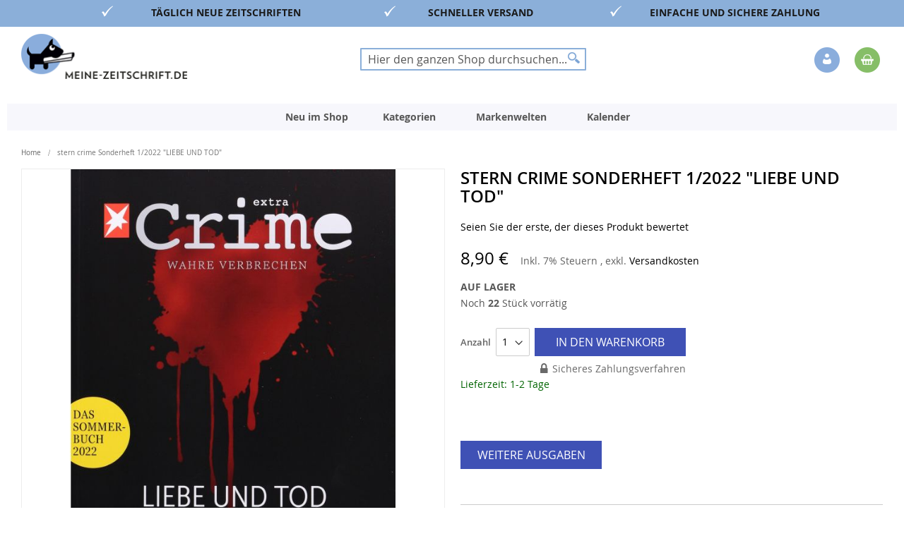

--- FILE ---
content_type: text/html; charset=UTF-8
request_url: https://www.meine-zeitschrift.de/stern-crime-sonderheft-1-2022.html
body_size: 25830
content:
 <!doctype html><html lang="de"><head prefix="og: http://ogp.me/ns# fb: http://ogp.me/ns/fb# product: http://ogp.me/ns/product#"><script> var LOCALE = 'de\u002DDE'; var BASE_URL = 'https\u003A\u002F\u002Fwww.meine\u002Dzeitschrift.de\u002F'; var require = { 'baseUrl': 'https\u003A\u002F\u002Fwww.meine\u002Dzeitschrift.de\u002Fstatic\u002Fversion1765809264\u002Ffrontend\u002FDmv\u002Fdefault\u002Fde_DE' };</script> <meta charset="utf-8"/>
<meta name="title" content="stern crime Sonderheft 1/2022 &quot;LIEBE UND TOD&quot;"/>
<meta name="description" content="Herstellerinformationen:

DPV Deutscher Pressevertrieb GmbH
Koreastraße 7, 20457 Hamburg

E-Mail/URL: kontakt@dpv.de"/>
<meta name="keywords" content="Zeitschrift online bestellen, Zeitschriften Online kaufen, Zeitschriften Online, Zeitschriften Abo, Zeitschriften kaufen, ältere Zeitschriften, Kochen, Backen, Lifestyle Frauen, Garten, Hobby, Freizeit, Kinder, Jugend, Lifestyle Männer, aktuelle Nachrichten, Zeitschriften, Zeitschriften bestellen, Magazine, Magazine Online kaufen, Magazine Online, Magazine Abo, Magazine kaufen, ältere Magazine, Magazine bestellen, Kiosk, E-Paper, Einzelheft, Einzelheft kaufen, Einzelheft bestellen, Print, JWD, Joko Winterscheidt, Zeitschriften online kaufen, Magazin Shop, Zeitschriftenversand, Printmagazine bestellen, Zeitschriften Abonnement, Frauenzeitschriften online, Automagazine bestellen, Kochmagazine kaufen, Gartenmagazine online, Computermagazine bestellen, SPIEGEL Magazin kaufen, ZEIT Magazin bestellen, VOGUE Magazin online, GQ Magazin kaufen, BRIGITTE Magazin bestellen, Ältere Zeitschriften kaufen, Zeitschriften Archiv, Sonderhefte bestellen, Limitierte Ausgaben kaufen, Zeitschriften mit Prämie abonnieren,"/>
<meta name="robots" content="INDEX,FOLLOW"/>
<meta name="viewport" content="width=device-width, initial-scale=1"/>
<meta name="format-detection" content="telephone=no"/>
<title>stern crime Sonderheft 1/2022 &quot;LIEBE UND TOD&quot;</title>
<link  rel="stylesheet" type="text/css"  media="all" href="https://www.meine-zeitschrift.de/static/version1765809264/_cache/merged/84c214584864d2762a8c362b29fd8d1e.min.css" />
<link  rel="stylesheet" type="text/css"  media="screen and (min-width: 768px)" href="https://www.meine-zeitschrift.de/static/version1765809264/frontend/Dmv/default/de_DE/css/styles-l.min.css" />
<link  rel="stylesheet" type="text/css"  media="print" href="https://www.meine-zeitschrift.de/static/version1765809264/frontend/Dmv/default/de_DE/css/print.min.css" />
<script  type="text/javascript"  src="https://www.meine-zeitschrift.de/static/version1765809264/frontend/Dmv/default/de_DE/requirejs/require.min.js"></script>
<script  type="text/javascript"  src="https://www.meine-zeitschrift.de/static/version1765809264/frontend/Dmv/default/de_DE/requirejs-min-resolver.min.js"></script>
<script  type="text/javascript"  src="https://www.meine-zeitschrift.de/static/version1765809264/frontend/Dmv/default/de_DE/mage/requirejs/mixins.min.js"></script>
<script  type="text/javascript"  src="https://www.meine-zeitschrift.de/static/version1765809264/frontend/Dmv/default/de_DE/magepack/requirejs-config-common.min.js"></script>
<script  type="text/javascript"  src="https://www.meine-zeitschrift.de/static/version1765809264/frontend/Dmv/default/de_DE/magepack/requirejs-config-product.min.js"></script>
<script  type="text/javascript"  src="https://www.meine-zeitschrift.de/static/version1765809264/frontend/Dmv/default/de_DE/requirejs-config.min.js"></script>
<link rel="preload" as="font" crossorigin="anonymous" href="https://www.meine-zeitschrift.de/static/version1765809264/frontend/Dmv/default/de_DE/fonts/opensans/light/opensans-300.woff2" />
<link rel="preload" as="font" crossorigin="anonymous" href="https://www.meine-zeitschrift.de/static/version1765809264/frontend/Dmv/default/de_DE/fonts/opensans/regular/opensans-400.woff2" />
<link rel="preload" as="font" crossorigin="anonymous" href="https://www.meine-zeitschrift.de/static/version1765809264/frontend/Dmv/default/de_DE/fonts/opensans/semibold/opensans-600.woff2" />
<link rel="preload" as="font" crossorigin="anonymous" href="https://www.meine-zeitschrift.de/static/version1765809264/frontend/Dmv/default/de_DE/fonts/opensans/bold/opensans-700.woff2" />
<link rel="preload" as="font" crossorigin="anonymous" href="https://www.meine-zeitschrift.de/static/version1765809264/frontend/Dmv/default/de_DE/fonts/Luma-Icons.woff2" />
<link  rel="icon" type="image/x-icon" href="https://www.meine-zeitschrift.de/media/favicon/stores/2/favicon-32x32_2.png" />
<link  rel="shortcut icon" type="image/x-icon" href="https://www.meine-zeitschrift.de/media/favicon/stores/2/favicon-32x32_2.png" />
<script type="text/javascript">
    !function () { var e = function () { var e, t = "__tcfapiLocator", a = [], n = window; for (; n;) { try { if (n.frames[t]) { e = n; break } } catch (e) { } if (n === window.top) break; n = n.parent } e || (!function e() { var a = n.document, r = !!n.frames[t]; if (!r) if (a.body) { var i = a.createElement("iframe"); i.style.cssText = "display:none", i.name = t, a.body.appendChild(i) } else setTimeout(e, 5); return !r }(), n.__tcfapi = function () { for (var e, t = arguments.length, n = new Array(t), r = 0; r < t; r++)n[r] = arguments[r]; if (!n.length) return a; if ("setGdprApplies" === n[0]) n.length > 3 && 2 === parseInt(n[1], 10) && "boolean" == typeof n[3] && (e = n[3], "function" == typeof n[2] && n[2]("set", !0)); else if ("ping" === n[0]) { var i = { gdprApplies: e, cmpLoaded: !1, cmpStatus: "stub" }; "function" == typeof n[2] && n[2](i) } else a.push(n) }, n.addEventListener("message", (function (e) { var t = "string" == typeof e.data, a = {}; try { a = t ? JSON.parse(e.data) : e.data } catch (e) { } var n = a.__tcfapiCall; n && window.__tcfapi(n.command, n.version, (function (a, r) { var i = { __tcfapiReturn: { returnValue: a, success: r, callId: n.callId } }; t && (i = JSON.stringify(i)), e.source.postMessage(i, "*") }), n.parameter) }), !1)) }; "undefined" != typeof module ? module.exports = e : e() }();
</script>
<script>window._sp_ = {config: {accountId: 1473,baseEndpoint: 'https://cdn.privacy-mgmt.com',consentLanguage: 'de'} }</script>
<script src="https://cdn.privacy-mgmt.com/wrapperMessagingWithoutDetection.js"></script>

<!--XYyGLifubfVtfHc8YAkkGWbKKxzWuzoZ-->

<script src="//code.tidio.co/7qhiak2tti1zxd3dyvdsh1jzmsmpdwux.js" async></script>   <script type="text/x-magento-init">
        {
            "*": {
                "Magento_PageCache/js/form-key-provider": {
                    "isPaginationCacheEnabled":
                        0                }
            }
        }</script>  <link rel="prefetch" as="script" href="https://www.meine-zeitschrift.de/static/version1765809264/frontend/Dmv/default/de_DE/magepack/bundle-common.min.js"/>  <link rel="prefetch" as="script" href="https://www.meine-zeitschrift.de/static/version1765809264/frontend/Dmv/default/de_DE/magepack/bundle-product.min.js"/> <script type="text/javascript"  src="https://www.meine-zeitschrift.de/static/version1765809264/frontend/Dmv/default/de_DE/Anowave_Ec/js/ec.js"></script><script type="text/javascript">
    !function () { var e = function () { var e, t = "__tcfapiLocator", a = [], n = window; for (; n;) { try { if (n.frames[t]) { e = n; break } } catch (e) { } if (n === window.top) break; n = n.parent } e || (!function e() { var a = n.document, r = !!n.frames[t]; if (!r) if (a.body) { var i = a.createElement("iframe"); i.style.cssText = "display:none", i.name = t, a.body.appendChild(i) } else setTimeout(e, 5); return !r }(), n.__tcfapi = function () { for (var e, t = arguments.length, n = new Array(t), r = 0; r < t; r++)n[r] = arguments[r]; if (!n.length) return a; if ("setGdprApplies" === n[0]) n.length > 3 && 2 === parseInt(n[1], 10) && "boolean" == typeof n[3] && (e = n[3], "function" == typeof n[2] && n[2]("set", !0)); else if ("ping" === n[0]) { var i = { gdprApplies: e, cmpLoaded: !1, cmpStatus: "stub" }; "function" == typeof n[2] && n[2](i) } else a.push(n) }, n.addEventListener("message", (function (e) { var t = "string" == typeof e.data, a = {}; try { a = t ? JSON.parse(e.data) : e.data } catch (e) { } var n = a.__tcfapiCall; n && window.__tcfapi(n.command, n.version, (function (a, r) { var i = { __tcfapiReturn: { returnValue: a, success: r, callId: n.callId } }; t && (i = JSON.stringify(i)), e.source.postMessage(i, "*") }), n.parameter) }), !1)) }; "undefined" != typeof module ? module.exports = e : e() }();</script><script>window._sp_ = {config: {accountId: 1473,baseEndpoint: 'https://cdn.privacy-mgmt.com',consentLanguage: 'de'} }</script><script src="https://cdn.privacy-mgmt.com/wrapperMessagingWithoutDetection.js"></script><script data-ommit="true">

	/**
 	 * Define dataLayer[] object
	 */
	window.dataLayer = window.dataLayer || [];

	/**
	 * Define transport layer to use as fallback in case of Ad-Blockers
	 * 
	 * @copyright Anowave
	 */
	var dataLayerTransport = (function()
	{
		var data = [];
		
		return {
			data:[],
			push: function(data)
			{
				this.data.push(data);
				
				return this;
			},
			serialize: function()
			{
				return this.data;
			}
		}	
	})();</script>  <script data-ommit="true">

	var EC = [], Purchase = [];

	/* Dynamic remarketing */
	window.google_tag_params = window.google_tag_params || {};

	/* Default pagetype */
	window.google_tag_params.ecomm_pagetype = 'product';

	/* Grouped products collection */
	window.G = [];

	/**
	 * Global revenue 
	 */
	window.revenue = 0;

	/**
	 * DoubleClick
	 */
	window.DoubleClick = 
	{
		DoubleClickRevenue:	 	0,
		DoubleClickTransaction: 0,
		DoubleClickQuantity: 	0
	};
	
	var visitor = {"visitorLoginState":"Logged out","visitorLifetimeValue":0,"visitorExistingCustomer":"Nein","visitorType":"NOT LOGGED IN","currentStore":"Meine Zeitschrift (B2C)"};
	
	  AEC.Cookie.visitor(visitor).push(dataLayer, false);</script>   <script data-ommit="true">

		 window.google_tag_params.ecomm_pagetype 	= 'product';
		window.google_tag_params.ecomm_category 	= 'Kategorien/Politik & Wirtschaft';
		window.google_tag_params.ecomm_prodid		= '753662022000010006';
		window.google_tag_params.ecomm_totalvalue 	=  8.9;
		window.google_tag_params.returnCustomer 	=  false;

		  AEC.Cookie.detail({"ecommerce":{"currencyCode":"EUR","detail":{"products":[{"id":"753662022000010006","name":"stern crime Sonderheft 1\/2022 \"LIEBE UND TOD\"","price":8.9,"brand":"","category":"Kategorien\/Politik & Wirtschaft","dimension10":"Nicht verfügbar","quantity":1,"dimension2":"Meine Zeitschrift (B2C)"}]},"impressions":[]},"currentStore":"Meine Zeitschrift (B2C)"}).push(dataLayer, false);

		 dataLayerTransport.push({"ecommerce":{"currencyCode":"EUR","detail":{"products":[{"id":"753662022000010006","name":"stern crime Sonderheft 1\/2022 \"LIEBE UND TOD\"","price":8.9,"brand":"","category":"Kategorien\/Politik & Wirtschaft","dimension10":"Nicht verfügbar","quantity":1,"dimension2":"Meine Zeitschrift (B2C)"}]},"impressions":[]},"currentStore":"Meine Zeitschrift (B2C)"});
		
		 window.G = [];

		</script>   <!-- Google Tag Manager -->
<script>(function(w,d,s,l,i){w[l]=w[l]||[];w[l].push({'gtm.start':
new Date().getTime(),event:'gtm.js'});var f=d.getElementsByTagName(s)[0],
j=d.createElement(s),dl=l!='dataLayer'?'&l='+l:'';j.async=true;j.src=
'https://www.googletagmanager.com/gtm.js?id='+i+dl;f.parentNode.insertBefore(j,f);
})(window,document,'script','dataLayer','GTM-KHKXWL');</script>
<!-- End Google Tag Manager -->  <script data-ommit="true">AEC.Bind.apply({"performance":false})</script>       <script data-ommit="true">

	/**
	 * Magento 2 Google Tag Manager Enhanced Ecommerce (UA) Tracking
	 *
	 * @author Anowave
	 * @see http://www.anowave.com/marketplace/magento-2-extensions/magento-2-google-tag-manager-enhanced-ecommerce-ua-tracking/
	 * @copyright 2020 Anowave
	 */

	window.dataLayer = window.dataLayer || [];

	 AEC.Const = 
	{
		TIMING_CATEGORY_ADD_TO_CART:		'Add To Cart Time',
		TIMING_CATEGORY_REMOVE_FROM_CART:	'Remove From Cart Time',
		TIMING_CATEGORY_PRODUCT_CLICK:		'Product Detail Click Time',
		TIMING_CATEGORY_CHECKOUT:			'Checkout Time',
		TIMING_CATEGORY_CHECKOUT_STEP:		'Checkout Step Time',
		TIMING_CATEGORY_PRODUCT_WISHLIST:	'Add to Wishlist Time',
		TIMING_CATEGORY_PRODUCT_COMPARE:	'Add to Compare Time'
	};

	AEC.Const.URL 					= 'https://www.meine-zeitschrift.de/';
	AEC.Const.VARIANT_DELIMITER 	= '-';
	AEC.Const.VARIANT_DELIMITER_ATT = ':';

	 AEC.Const.CHECKOUT_STEP_DATA = 1;
    AEC.Const.CHECKOUT_STEP_REVIEW = 2;
	AEC.Const.CHECKOUT_STEP_ORDER  		= 3;

	 AEC.Const.DIMENSION_SEARCH = 18;

	 AEC.Const.COOKIE_DIRECTIVE 								= false;
	AEC.Const.COOKIE_DIRECTIVE_CONSENT_GRANTED  			= false;
	AEC.Const.COOKIE_DIRECTIVE_SEGMENT_MODE 				= false;
	AEC.Const.COOKIE_DIRECTIVE_SEGMENT_MODE_EVENTS			= ["cookieConsentGranted"];	
	AEC.Const.COOKIE_DIRECTIVE_CONSENT_GRANTED_EVENT 		= "cookieConsentGranted";
	AEC.Const.COOKIE_DIRECTIVE_CONSENT_DECLINE_EVENT 		= "cookieConsentDeclined";

	 AEC.Const.CATALOG_CATEGORY_ADD_TO_CART_REDIRECT_EVENT 	= "catalogCategoryAddToCartRedirect";

	 AEC.Message = 
	{
		confirm: 			 true,
		confirmRemoveTitle:  "Sind Sie sicher?",
		confirmRemove: 		 "Sind Sie sicher, dass Sie diesen Artikel aus dem Warenkorb entfernen möchten?"		
	};
			
	AEC.storeName 			= "Meine Zeitschrift (B2C)";
	AEC.currencyCode	 	= "EUR";
	AEC.useDefaultValues 	= false;
	AEC.facebook 			= false;
	AEC.facebookInitParams 	= [];
	AEC.eventCallback		= false;

	 AEC.SUPER = [];

	 AEC.CONFIGURABLE_SIMPLES = [];

	 AEC.BUNDLE = {"bundles":[],"options":[]};

	 AEC.localStorage = true;</script>  <script type="text/javascript">
    var advertiserCookieAllowed, functionalCookiesAllowed = false;
    function processConsents(tcData) {
        __tcfapi('getCustomVendorConsents', 2, function (vendorConsents, success) {
            if (success) {
                console.log(vendorConsents);
                processFunctionalCookies(vendorConsents);
                processAdvertiserCookie(vendorConsents);
            }
        });
    }
    function processFunctionalCookies(vendorConsents) {
        var purpose_grants = "622773bde8c48d05e53808f8",
            cookiesAccepted = false;
        if (purpose_grants) {
            var vendorId = vendorConsents['grants']['5e952fe207d9d20c88e7c976'];
            if (typeof (vendorId['purposeGrants']) != 'undefined') {
                cookiesAccepted = vendorId['purposeGrants'][purpose_grants];
                if (cookiesAccepted) {
                    console.log('Functional cookies allowed!');
                    functionalCookiesAllowed = true;
                    var event = new Event('functional:cookies:allowed');
                    document.dispatchEvent(event);
                } else {
                    console.log('Functional cookies not allowed!');
                    var event = new Event('functional:cookies:denied');
                    document.dispatchEvent(event);
                }
            }
        }
    }
    function processAdvertiserCookie(vendorConsents) {
        var vendorId = vendorConsents['grants']['5e542b3a4cd8884eb41b5a72']['purposeGrants'],
            advertiser = false;
        for (var grant in vendorId) {
            if (vendorId.hasOwnProperty(grant)) {
                advertiser = vendorId[grant];
            }
        }
        if (advertiser) {
            console.log('Advertiser cookie allowed!');
            advertiserCookieAllowed = true;
            var event = new Event('advertiser:cookie:allowed');
            document.dispatchEvent(event);
        } else {
            console.log('Advertiser cookie not allowed!');
        }
    }
    __tcfapi('addEventListener', 2, function (tcData, success) {
        if (success && (tcData.eventStatus === 'tcloaded' || tcData.eventStatus === 'useractioncomplete')) {
            processConsents(tcData);
        }
    });</script><style> .ec-gtm-cookie-directive > div { background: #ffffff; color: #000000 } .ec-gtm-cookie-directive > div > div > div a.action.accept { color: #8bc53f } .ec-gtm-cookie-directive > div > div > div .ec-gtm-cookie-directive-note-toggle { color: #8bc53f }</style><link rel="stylesheet" type="text/css" media="all" href="https://maxcdn.bootstrapcdn.com/font-awesome/latest/css/font-awesome.min.css">    <meta property="og:type" content="product" /><meta property="og:title" content="stern&#x20;crime&#x20;Sonderheft&#x20;1&#x2F;2022&#x20;&quot;LIEBE&#x20;UND&#x20;TOD&quot;" /><meta property="og:image" content="https://www.meine-zeitschrift.de/media/catalog/product/cache/e42f239e16784a04db3c1e1b21f6bac7/7/2/720721000022021662045166_1.jpg" /><meta property="og:description" content="" /><meta property="og:url" content="https://www.meine-zeitschrift.de/stern-crime-sonderheft-1-2022.html" /> <meta property="product:price:amount" content="8.9"/> <meta property="product:price:currency" content="EUR"/> </head><body data-container="body" data-mage-init='{"loaderAjax": {}, "loader": { "icon": "https://www.meine-zeitschrift.de/static/version1765809264/frontend/Dmv/default/de_DE/images/loader-2.gif"}}' id="html-body" itemtype="http://schema.org/Product" itemscope="itemscope" class="b2c_shop catalog-product-view product-stern-crime-sonderheft-1-2022 page-layout-1column">        <script type="text/x-magento-init">
    {
        "*": {
            "Magento_PageBuilder/js/widget-initializer": {
                "config": {"[data-content-type=\"slider\"][data-appearance=\"default\"]":{"Magento_PageBuilder\/js\/content-type\/slider\/appearance\/default\/widget":false},"[data-content-type=\"map\"]":{"Magento_PageBuilder\/js\/content-type\/map\/appearance\/default\/widget":false},"[data-content-type=\"row\"]":{"Magento_PageBuilder\/js\/content-type\/row\/appearance\/default\/widget":false},"[data-content-type=\"tabs\"]":{"Magento_PageBuilder\/js\/content-type\/tabs\/appearance\/default\/widget":false},"[data-content-type=\"slide\"]":{"Magento_PageBuilder\/js\/content-type\/slide\/appearance\/default\/widget":{"buttonSelector":".pagebuilder-slide-button","showOverlay":"hover","dataRole":"slide"}},"[data-content-type=\"banner\"]":{"Magento_PageBuilder\/js\/content-type\/banner\/appearance\/default\/widget":{"buttonSelector":".pagebuilder-banner-button","showOverlay":"hover","dataRole":"banner"}},"[data-content-type=\"buttons\"]":{"Magento_PageBuilder\/js\/content-type\/buttons\/appearance\/inline\/widget":false},"[data-content-type=\"products\"][data-appearance=\"carousel\"]":{"Magento_PageBuilder\/js\/content-type\/products\/appearance\/carousel\/widget":false}},
                "breakpoints": {"desktop":{"label":"Desktop","stage":true,"default":true,"class":"desktop-switcher","icon":"Magento_PageBuilder::css\/images\/switcher\/switcher-desktop.svg","conditions":{"min-width":"1024px"},"options":{"products":{"default":{"slidesToShow":"4"}}}},"tablet":{"conditions":{"max-width":"1024px","min-width":"768px"},"options":{"products":{"default":{"slidesToShow":"4"},"continuous":{"slidesToShow":"3"}}}},"mobile":{"label":"Mobile","stage":true,"class":"mobile-switcher","icon":"Magento_PageBuilder::css\/images\/switcher\/switcher-mobile.svg","media":"only screen and (max-width: 768px)","conditions":{"max-width":"768px","min-width":"640px"},"options":{"products":{"default":{"slidesToShow":"2"}}}},"mobile-small":{"conditions":{"max-width":"640px"},"options":{"products":{"default":{"slidesToShow":"1"},"continuous":{"slidesToShow":"1"}}}}}            }
        }
    }</script>  <div class="cookie-status-message" id="cookie-status">The store will not work correctly in the case when cookies are disabled.</div> <script type="text&#x2F;javascript">document.querySelector("#cookie-status").style.display = "none";</script> <script type="text/x-magento-init">
    {
        "*": {
            "cookieStatus": {}
        }
    }</script> <script type="text/x-magento-init">
    {
        "*": {
            "mage/cookies": {
                "expires": null,
                "path": "\u002F",
                "domain": ".www.meine\u002Dzeitschrift.de",
                "secure": true,
                "lifetime": "3600"
            }
        }
    }</script>  <noscript><div class="message global noscript"><div class="content"><p><strong>JavaScript scheint in Ihrem Browser deaktiviert zu sein.</strong> <span> Um unsere Website in bester Weise zu erfahren, aktivieren Sie Javascript in Ihrem Browser.</span></p></div></div></noscript>    <script> window.cookiesConfig = window.cookiesConfig || {}; window.cookiesConfig.secure = true; </script> <script>    require.config({
        map: {
            '*': {
                wysiwygAdapter: 'mage/adminhtml/wysiwyg/tiny_mce/tinymceAdapter'
            }
        }
    });</script> <script>    require.config({
        paths: {
            googleMaps: 'https\u003A\u002F\u002Fmaps.googleapis.com\u002Fmaps\u002Fapi\u002Fjs\u003Fv\u003D3\u0026key\u003D'
        },
        config: {
            'Magento_PageBuilder/js/utils/map': {
                style: '',
            },
            'Magento_PageBuilder/js/content-type/map/preview': {
                apiKey: '',
                apiKeyErrorMessage: 'You\u0020must\u0020provide\u0020a\u0020valid\u0020\u003Ca\u0020href\u003D\u0027https\u003A\u002F\u002Fwww.meine\u002Dzeitschrift.de\u002Fadminhtml\u002Fsystem_config\u002Fedit\u002Fsection\u002Fcms\u002F\u0023cms_pagebuilder\u0027\u0020target\u003D\u0027_blank\u0027\u003EGoogle\u0020Maps\u0020API\u0020key\u003C\u002Fa\u003E\u0020to\u0020use\u0020a\u0020map.'
            },
            'Magento_PageBuilder/js/form/element/map': {
                apiKey: '',
                apiKeyErrorMessage: 'You\u0020must\u0020provide\u0020a\u0020valid\u0020\u003Ca\u0020href\u003D\u0027https\u003A\u002F\u002Fwww.meine\u002Dzeitschrift.de\u002Fadminhtml\u002Fsystem_config\u002Fedit\u002Fsection\u002Fcms\u002F\u0023cms_pagebuilder\u0027\u0020target\u003D\u0027_blank\u0027\u003EGoogle\u0020Maps\u0020API\u0020key\u003C\u002Fa\u003E\u0020to\u0020use\u0020a\u0020map.'
            },
        }
    });</script><script>
    require.config({
        shim: {
            'Magento_PageBuilder/js/utils/map': {
                deps: ['googleMaps']
            }
        }
    });</script><!-- Google Tag Manager (noscript) -->
<noscript><iframe src="https://www.googletagmanager.com/ns.html?id=GTM-KHKXWL"
height="0" width="0" style="display:none;visibility:hidden"></iframe></noscript>
<!-- End Google Tag Manager (noscript) -->  <script>
        require([
                'jquery',
                'Mirasvit_SearchAutocomplete/js/autocomplete',
                'Mirasvit_SearchAutocomplete/js/typeahead',
            ], function ($, autocomplete, typeahead) {
                var selector = 'input#search, input#mobile_search, .minisearch input[type="text"]';

                $(document).ready(function () {
                    $('#search_mini_form').prop("minSearchLength", 10000);

                    const $input = $(selector);

                    $input.each(function (index, searchInput) {
                         new autocomplete($(searchInput)).init({"query":"","priceFormat":{"pattern":"%s\u00a0\u20ac","precision":2,"requiredPrecision":2,"decimalSymbol":",","groupSymbol":".","groupLength":3,"integerRequired":false},"minSearchLength":2,"url":"https:\/\/www.meine-zeitschrift.de\/searchautocomplete\/ajax\/suggest\/","storeId":"2","delay":300,"isAjaxCartButton":false,"isShowCartButton":false,"isShowImage":true,"isShowPrice":true,"isShowSku":false,"isShowRating":false,"isShowDescription":true,"isShowStockStatus":false,"layout":"1column","popularTitle":"Popular Suggestions","popularSearches":["2025","2500","2024","250","Selbst ist der mann","Extra","Mein sch\u00f6nes land","Deutsch","100"],"isTypeaheadEnabled":false,"typeaheadUrl":"https:\/\/www.meine-zeitschrift.de\/searchautocomplete\/ajax\/typeahead\/","minSuggestLength":2,"currency":"EUR","limit":12});
                    });
                });
            }
        );</script><script id="searchAutocompletePlaceholder" type="text/x-custom-template">
    <div class="mst-searchautocomplete__autocomplete">
        <div class="mst-searchautocomplete__spinner">
            <div class="spinner-item spinner-item-1"></div>
            <div class="spinner-item spinner-item-2"></div>
            <div class="spinner-item spinner-item-3"></div>
            <div class="spinner-item spinner-item-4"></div></div>

        <div class="mst-searchautocomplete__close">&times;</div></div></script><script id="searchAutocompleteWrapper" type="text/x-custom-template">
    <div class="mst-searchautocomplete__wrapper">
        <div class="mst-searchautocomplete__results" data-bind="{
            visible: result().noResults == false,
            css: {
                __all: result().urlAll && result().totalItems > 0
            }
        }">
            <div data-bind="foreach: { data: result().indexes, as: 'index' }">
                <div data-bind="visible: index.totalItems, attr: {class: 'mst-searchautocomplete__index ' + index.identifier}">
                    <div class="mst-searchautocomplete__index-title">
                        <span data-bind="text: index.title"></span>
                        <span data-bind="visible: index.isShowTotals">
                            (<span data-bind="text: index.totalItems"></span>)</span></div>

                    <ul data-bind="foreach: { data: index.items, as: 'item' }">
                        <li data-bind="
                            template: { name: index.identifier, data: item },
                            attr: {class: 'mst-searchautocomplete__item ' + index.identifier},
                            event: { mouseover: $parents[1].onMouseOver, mouseout: $parents[1].onMouseOut, mousedown: $parents[1].onClick },
                            css: {_active: $data.isActive}"></li></ul></div></div>

            <div class="mst-searchautocomplete__show-all" data-bind="visible: result().urlAll && result().totalItems > 0">
                <a data-bind="attr: { href: result().urlAll }">
                    <span data-bind="text: result().textAll"></span></a></div></div>

        <div class="mst-searchautocomplete__empty-result" data-bind="visible: result().noResults == true && !loading()">
            <span data-bind="text: result().textEmpty"></span></div></div></script><script id="popular" type="text/x-custom-template">
    <a class="title" data-bind="text: query"></a></script><script id="magento_search_query" type="text/x-custom-template">
    <a class="title" data-bind="text: query_text, attr: {href: url}, highlight"></a> <span class="num_results" data-bind="text: num_results"></span></script><script id="magento_catalog_product" type="text/x-custom-template">
    <!-- ko if: (imageUrl && $parents[2].config.isShowImage) -->
    <a rel="noreferrer" data-bind="attr: {href: url}">
        <div class="mst-product-image-wrapper"><img data-bind="attr: {src: imageUrl}"/></div></a>
    <!-- /ko -->

    <div class="meta">
        <div class="title">
            <a rel="noreferrer" data-bind="html: name, attr: {href: url}, highlight"></a>

            <!-- ko if: (sku && $parents[2].config.isShowSku) -->
            <span class="sku" data-bind="text: sku, highlight"></span>
            <!-- /ko --></div>

        <!-- ko if: (description && $parents[2].config.isShowDescription) -->
        <div class="description" data-bind="text: description, highlight"></div>
        <!-- /ko -->

        <!-- ko if: (rating && $parents[2].config.isShowRating) -->
        <div>
            <div class="rating-summary">
                <div class="rating-result">
                    <span data-bind="style: { width: rating + '%' }"></span></div></div></div>
        <!-- /ko -->

        <!-- ko if: (stockStatus && $parents[2].config.isShowStockStatus) -->
        <span class="stock_status" data-bind="text: stockStatus, processStockStatus"></span>
        <!-- /ko -->

        <!-- ko if: (addToCartUrl && $parents[2].config.isShowCartButton) -->
        <div class="to-cart">
            <a class="action primary mst__add_to_cart" data-bind="attr: { _href: addToCartUrl }">
                <span>In den Warenkorb legen</span></a></div>
        <!-- /ko --></div>

    <!-- ko if: (price && $parents[2].config.isShowPrice) -->
    <div class="store">
        <div data-bind="html: price" class="price"></div></div>
    <!-- /ko --></script><script id="magento_catalog_categoryproduct" type="text/x-custom-template">
    <a class="title" data-bind="text: name, attr: {href: url}, highlight"></a></script><script id="magento_catalog_category" type="text/x-custom-template">
    <a class="title" data-bind="text: name, attr: {href: url}, highlight"></a></script><script id="magento_cms_page" type="text/x-custom-template">
    <a class="title" data-bind="text: name, attr: {href: url}, highlight"></a></script><script id="magento_catalog_attribute" type="text/x-custom-template">
    <a class="title" data-bind="text: name, attr: {href: url}, highlight"></a></script><script id="magento_catalog_attribute_2" type="text/x-custom-template">
    <a class="title" data-bind="text: name, attr: {href: url}, highlight"></a></script><script id="magento_catalog_attribute_3" type="text/x-custom-template">
    <a class="title" data-bind="text: name, attr: {href: url}, highlight"></a></script><script id="magento_catalog_attribute_4" type="text/x-custom-template">
    <a class="title" data-bind="text: name, attr: {href: url}, highlight"></a></script><script id="magento_catalog_attribute_5" type="text/x-custom-template">
    <a class="title" data-bind="text: name, attr: {href: url}, highlight"></a></script><script id="mirasvit_kb_article" type="text/x-custom-template">
    <a class="title" data-bind="text: name, attr: {href: url}, highlight"></a></script><script id="external_wordpress_post" type="text/x-custom-template">
    <a class="title" data-bind="text: name, attr: {href: url}, highlight"></a></script><script id="amasty_blog_post" type="text/x-custom-template">
    <a class="title" data-bind="text: name, attr: {href: url}, highlight"></a></script><script id="amasty_faq_question" type="text/x-custom-template">
    <a class="title" data-bind="text: name, attr: {href: url}, highlight"></a></script><script id="magefan_blog_post" type="text/x-custom-template">
    <a class="title" data-bind="text: name, attr: {href: url}, highlight"></a></script><script id="mageplaza_blog_post" type="text/x-custom-template">
    <a class="title" data-bind="text: name, attr: {href: url}, highlight"></a></script><script id="aheadworks_blog_post" type="text/x-custom-template">
    <a class="title" data-bind="text: name, attr: {href: url}, highlight"></a></script><script id="mirasvit_blog_post" type="text/x-custom-template">
    <a class="title" data-bind="text: name, attr: {href: url}, highlight"></a></script><script id="mirasvit_gry_registry" type="text/x-custom-template">
    <a class="title" data-bind="text: title, attr: {href: url}, highlight"></a>
    <p data-bind="text: name, highlight"></p></script><script id="ves_blog_post" type="text/x-custom-template">
    <a class="title" data-bind="text: name, attr: {href: url}, highlight"></a></script><script id="fishpig_glossary_word" type="text/x-custom-template">
    <a class="title" data-bind="text: name, attr: {href: url}, highlight"></a></script><script id="blackbird_contentmanager_content" type="text/x-custom-template">
    <a class="title" data-bind="text: name, attr: {href: url}, highlight"></a></script><script id="mirasvit_brand_page" type="text/x-custom-template">
    <a class="title" data-bind="text: name, attr: {href: url}, highlight"></a></script>  <div class="page-wrapper"><header class="page-header"><div class="panel wrapper"><div class="strip"></div><style>#html-body [data-pb-style=L9MRO6I],#html-body [data-pb-style=VUGHWYK]{background-position:left top;background-size:cover;background-repeat:no-repeat;background-attachment:scroll}#html-body [data-pb-style=L9MRO6I]{justify-content:center;display:flex;flex-direction:column;background-color:#8bafd9;text-align:center;min-height:35px;margin-top:0;margin-bottom:0}#html-body [data-pb-style=VUGHWYK]{align-self:stretch}#html-body [data-pb-style=U4HRE9V]{display:flex;width:100%}#html-body [data-pb-style=FD0K8AH],#html-body [data-pb-style=X63IKWM]{justify-content:flex-start;display:flex;flex-direction:column;background-position:left top;background-size:cover;background-repeat:no-repeat;background-attachment:scroll;min-height:35px;width:6.25%;align-self:stretch}#html-body [data-pb-style=I3FWXKG]{text-align:right;margin-top:8px;border-style:none}#html-body [data-pb-style=DDT071D],#html-body [data-pb-style=JMUAA65]{max-width:100%;height:auto}#html-body [data-pb-style=MXV60RL]{justify-content:flex-start;display:flex;flex-direction:column;background-position:left top;background-size:cover;background-repeat:no-repeat;background-attachment:scroll;width:25%;align-self:stretch}#html-body [data-pb-style=MI6PO0R]{margin-top:8px}#html-body [data-pb-style=M4779U8]{justify-content:flex-start;display:flex;flex-direction:column;background-position:left top;background-size:cover;background-repeat:no-repeat;background-attachment:scroll;width:6.25%;align-self:stretch}#html-body [data-pb-style=QSV3HLG]{text-align:right;margin-top:8px;border-style:none}#html-body [data-pb-style=HSD5C8V],#html-body [data-pb-style=QTLO739]{max-width:100%;height:auto}#html-body [data-pb-style=QRFWYIN]{justify-content:flex-start;display:flex;flex-direction:column;background-position:left top;background-size:cover;background-repeat:no-repeat;background-attachment:scroll;min-height:35px;width:18.75%;align-self:stretch}#html-body [data-pb-style=LYO5U4U]{text-align:center;margin-top:8px}#html-body [data-pb-style=QI43L6L]{justify-content:flex-start;display:flex;flex-direction:column;background-position:left top;background-size:cover;background-repeat:no-repeat;background-attachment:scroll;min-height:35px;width:6.25%;align-self:stretch}#html-body [data-pb-style=GWGYRWX]{text-align:right;margin-top:8px;border-style:none}#html-body [data-pb-style=SIX711B],#html-body [data-pb-style=TG4T012]{max-width:100%;height:auto}#html-body [data-pb-style=KYQDH0N]{justify-content:flex-start;display:flex;flex-direction:column;background-position:left top;background-size:cover;background-repeat:no-repeat;background-attachment:scroll;min-height:35px;width:25%;align-self:stretch}#html-body [data-pb-style=PXDFYM8]{text-align:center;margin-top:8px}#html-body [data-pb-style=RRX13IS]{justify-content:flex-start;display:flex;flex-direction:column;background-position:left top;background-size:cover;background-repeat:no-repeat;background-attachment:scroll;min-height:35px;width:6.25%;align-self:stretch}@media only screen and (max-width: 768px) { #html-body [data-pb-style=GWGYRWX],#html-body [data-pb-style=I3FWXKG],#html-body [data-pb-style=QSV3HLG]{border-style:none} }</style><div data-content-type="row" data-appearance="full-width" data-enable-parallax="0" data-parallax-speed="0.5" data-background-images="{}" data-background-type="image" data-video-loop="true" data-video-play-only-visible="true" data-video-lazy-load="true" data-video-fallback-src="" data-element="main" data-pb-style="L9MRO6I"><div class="row-full-width-inner" data-element="inner"><div class="pagebuilder-column-group" data-background-images="{}" data-content-type="column-group" data-appearance="default" data-grid-size="12" data-element="main" data-pb-style="VUGHWYK"><div class="pagebuilder-column-line" data-content-type="column-line" data-element="main" data-pb-style="U4HRE9V"><div class="pagebuilder-column" data-content-type="column" data-appearance="full-height" data-background-images="{}" data-element="main" data-pb-style="X63IKWM"></div><div class="pagebuilder-column" data-content-type="column" data-appearance="full-height" data-background-images="{}" data-element="main" data-pb-style="FD0K8AH"><figure data-content-type="image" data-appearance="full-width" data-element="main" data-pb-style="I3FWXKG"><img class="pagebuilder-mobile-hidden" src="https://www.meine-zeitschrift.de/media/.renditions/wysiwyg/check-mark-3-16.png" alt="" title="" data-element="desktop_image" data-pb-style="JMUAA65"><img class="pagebuilder-mobile-only" src="https://www.meine-zeitschrift.de/media/.renditions/wysiwyg/check-mark-3-16.png" alt="" title="" data-element="mobile_image" data-pb-style="DDT071D"></figure></div><div class="pagebuilder-column" data-content-type="column" data-appearance="full-height" data-background-images="{}" data-element="main" data-pb-style="MXV60RL"><div data-content-type="text" data-appearance="default" data-element="main" data-pb-style="MI6PO0R"><p style="text-align: center;"><span style="color: rgb(26, 26, 26);"><strong>T&Auml;GLICH NEUE ZEITSCHRIFTEN</strong></span></p></div></div><div class="pagebuilder-column" data-content-type="column" data-appearance="full-height" data-background-images="{}" data-element="main" data-pb-style="M4779U8"><figure data-content-type="image" data-appearance="full-width" data-element="main" data-pb-style="QSV3HLG"><img class="pagebuilder-mobile-hidden" src="https://www.meine-zeitschrift.de/media/.renditions/wysiwyg/check-mark-3-16.png" alt="" title="" data-element="desktop_image" data-pb-style="HSD5C8V"><img class="pagebuilder-mobile-only" src="https://www.meine-zeitschrift.de/media/.renditions/wysiwyg/check-mark-3-16.png" alt="" title="" data-element="mobile_image" data-pb-style="QTLO739"></figure></div><div class="pagebuilder-column" data-content-type="column" data-appearance="full-height" data-background-images="{}" data-element="main" data-pb-style="QRFWYIN"><div data-content-type="text" data-appearance="default" data-element="main" data-pb-style="LYO5U4U"><p style="text-align: center;"><span style="color: rgb(26, 26, 26);"><strong>SCHNELLER VERSAND</strong></span></p></div></div><div class="pagebuilder-column" data-content-type="column" data-appearance="full-height" data-background-images="{}" data-element="main" data-pb-style="QI43L6L"><figure data-content-type="image" data-appearance="full-width" data-element="main" data-pb-style="GWGYRWX"><img class="pagebuilder-mobile-hidden" src="https://www.meine-zeitschrift.de/media/.renditions/wysiwyg/check-mark-3-16.png" alt="" title="" data-element="desktop_image" data-pb-style="TG4T012"><img class="pagebuilder-mobile-only" src="https://www.meine-zeitschrift.de/media/.renditions/wysiwyg/check-mark-3-16.png" alt="" title="" data-element="mobile_image" data-pb-style="SIX711B"></figure></div><div class="pagebuilder-column" data-content-type="column" data-appearance="full-height" data-background-images="{}" data-element="main" data-pb-style="KYQDH0N"><div data-content-type="text" data-appearance="default" data-element="main" data-pb-style="PXDFYM8"><p style="text-align: center;"><span style="color: rgb(26, 26, 26);"><strong>EINFACHE UND SICHERE ZAHLUNG</strong></span></p></div></div><div class="pagebuilder-column" data-content-type="column" data-appearance="full-height" data-background-images="{}" data-element="main" data-pb-style="RRX13IS"></div></div></div></div></div></div><div class="header content"> <span data-action="toggle-nav" class="action nav-toggle"><span>Navigation umschalten</span></span> <a class="logo" href="https://www.meine-zeitschrift.de/" title="" aria-label="store logo"><img src="https://www.meine-zeitschrift.de/media/logo/stores/2/ehb-logo.png" title="" alt="" width="235" height="65" /></a> <div data-block="minicart" class="minicart-wrapper"><a class="action showcart" href="https://www.meine-zeitschrift.de/checkout/cart/" data-bind="scope: 'minicart_content'"><span class="text">Mein Warenkorb</span> <span class="counter qty empty" data-bind="css: { empty: !!getCartParam('summary_count') == false && !isLoading() }, blockLoader: isLoading"><span class="counter-number"><!-- ko if: getCartParam('summary_count') --><!-- ko text: getCartParam('summary_count').toLocaleString(window.LOCALE) --><!-- /ko --><!-- /ko --></span> <span class="counter-label"><!-- ko if: getCartParam('summary_count') --><!-- ko text: getCartParam('summary_count').toLocaleString(window.LOCALE) --><!-- /ko --><!-- ko i18n: 'items' --><!-- /ko --><!-- /ko --></span></span></a>  <div class="block block-minicart" data-role="dropdownDialog" data-mage-init='{"dropdownDialog":{ "appendTo":"[data-block=minicart]", "triggerTarget":".showcart", "timeout": "2000", "closeOnMouseLeave": false, "closeOnEscape": true, "triggerClass":"active", "parentClass":"active", "buttons":[]}}'><div id="minicart-content-wrapper" data-bind="scope: 'minicart_content'"><!-- ko template: getTemplate() --><!-- /ko --></div></div> <script>window.checkout = {"shoppingCartUrl":"https:\/\/www.meine-zeitschrift.de\/checkout\/cart\/","checkoutUrl":"https:\/\/www.meine-zeitschrift.de\/checkout\/","updateItemQtyUrl":"https:\/\/www.meine-zeitschrift.de\/checkout\/sidebar\/updateItemQty\/","removeItemUrl":"https:\/\/www.meine-zeitschrift.de\/checkout\/sidebar\/removeItem\/","imageTemplate":"Magento_Catalog\/product\/image_with_borders","baseUrl":"https:\/\/www.meine-zeitschrift.de\/","minicartMaxItemsVisible":5,"websiteId":"2","maxItemsToDisplay":10,"storeId":"2","storeGroupId":"2","customerLoginUrl":"https:\/\/www.meine-zeitschrift.de\/customer\/account\/login\/referer\/aHR0cHM6Ly93d3cubWVpbmUtemVpdHNjaHJpZnQuZGUvc3Rlcm4tY3JpbWUtc29uZGVyaGVmdC0xLTIwMjIuaHRtbA%2C%2C\/","isRedirectRequired":false,"autocomplete":"off","captcha":{"user_login":{"isCaseSensitive":false,"imageHeight":50,"imageSrc":"","refreshUrl":"https:\/\/www.meine-zeitschrift.de\/captcha\/refresh\/","isRequired":false,"timestamp":1768963453}}}</script> <script type="text/x-magento-init">
    {
        "[data-block='minicart']": {
            "Magento_Ui/js/core/app": {"components":{"minicart_content":{"children":{"subtotal.container":{"children":{"subtotal":{"children":{"subtotal.totals":{"config":{"display_cart_subtotal_incl_tax":1,"display_cart_subtotal_excl_tax":0,"template":"Magento_Tax\/checkout\/minicart\/subtotal\/totals"},"children":{"subtotal.totals.msrp":{"component":"Magento_Msrp\/js\/view\/checkout\/minicart\/subtotal\/totals","config":{"displayArea":"minicart-subtotal-hidden","template":"Magento_Msrp\/checkout\/minicart\/subtotal\/totals"}}},"component":"Magento_Tax\/js\/view\/checkout\/minicart\/subtotal\/totals"}},"component":"uiComponent","config":{"template":"Magento_Checkout\/minicart\/subtotal"}}},"component":"uiComponent","config":{"displayArea":"subtotalContainer"}},"item.renderer":{"component":"Magento_Checkout\/js\/view\/cart-item-renderer","config":{"displayArea":"defaultRenderer","template":"Magento_Checkout\/minicart\/item\/default"},"children":{"item.image":{"component":"Magento_Catalog\/js\/view\/image","config":{"template":"Magento_Catalog\/product\/image","displayArea":"itemImage"}},"checkout.cart.item.price.sidebar":{"component":"uiComponent","config":{"template":"Magento_Checkout\/minicart\/item\/price","displayArea":"priceSidebar"}}}},"extra_info":{"component":"uiComponent","config":{"displayArea":"extraInfo"}},"promotion":{"component":"uiComponent","config":{"displayArea":"promotion"},"children":{"customweb_external_checkout_widgets":{"component":"Customweb_Base\/js\/view\/checkout\/minicart\/external_checkout_widgets","config":{"template":"Customweb_Base\/checkout\/minicart\/external_checkout_widgets"}}}}},"config":{"itemRenderer":{"default":"defaultRenderer","simple":"defaultRenderer","virtual":"defaultRenderer"},"template":"Magento_Checkout\/minicart\/content"},"component":"Magento_Checkout\/js\/view\/minicart"}},"types":[]}        },
        "*": {
            "Magento_Ui/js/block-loader": "https\u003A\u002F\u002Fwww.meine\u002Dzeitschrift.de\u002Fstatic\u002Fversion1765809264\u002Ffrontend\u002FDmv\u002Fdefault\u002Fde_DE\u002Fimages\u002Floader\u002D1.gif"
        }
    }</script></div>  <div class="block block-search"><div class="block block-title"><strong>Suche</strong></div><div class="block block-content"><form class="form minisearch" id="search_mini_form" action="https://www.meine-zeitschrift.de/catalogsearch/result/" method="get"> <div class="field search"><label class="label" for="search" data-role="minisearch-label"><span>Suche</span></label> <div class="control"><input id="search" data-mage-init='{ "quickSearch": { "formSelector": "#search_mini_form", "url": "https://www.meine-zeitschrift.de/search/ajax/suggest/", "destinationSelector": "#search_autocomplete", "minSearchLength": "3" } }' type="text" name="q" value="" placeholder="Hier&#x20;den&#x20;ganzen&#x20;Shop&#x20;durchsuchen..." class="input-text" maxlength="128" role="combobox" aria-haspopup="false" aria-autocomplete="both" autocomplete="off" aria-expanded="false"/><div id="search_autocomplete" class="search-autocomplete"></div> <div class="nested"><a class="action advanced" href="https://www.meine-zeitschrift.de/catalogsearch/advanced/" data-action="advanced-search">Erweiterte Suche</a></div></div></div><div class="actions"><button type="submit" title="Suche" class="action search" aria-label="Search" ><span>Suche</span></button></div></form></div></div><div class="panel header"> <a class="action skip contentarea" href="#contentarea"><span> Direkt zum Inhalt</span></a>  <ul class="header links">     <li class="customer-welcome"><span class="customer-name" role="link" tabindex="0" data-mage-init='{"dropdown":{}}' data-toggle="dropdown" data-trigger-keypress-button="true" data-bind="scope: 'customer'"><button type="button" class="action switch" tabindex="-1" data-action="customer-menu-toggle"><span>Veränderung</span></button></span> <script type="text/x-magento-init">
        {
            "*": {
                "Magento_Ui/js/core/app": {
                    "components": {
                        "customer": {
                            "component": "Magento_Customer/js/view/customer"
                        }
                    }
                }
            }
        }</script> <div class="customer-menu" data-target="dropdown"><ul class="header links"><li><a href="https://www.meine-zeitschrift.de/customer/account/" id="id5jUrKlCU" >Mein Konto</a></li> <li class="link wishlist" data-bind="scope: 'wishlist'"><a href="https://www.meine-zeitschrift.de/wishlist/">Mein Wunschzettel <!-- ko if: wishlist().counter --><span data-bind="text: wishlist().counter" class="counter qty"></span> <!-- /ko --></a></li> <script type="text/x-magento-init">
    {
        "*": {
            "Magento_Ui/js/core/app": {
                "components": {
                    "wishlist": {
                        "component": "Magento_Wishlist/js/view/wishlist"
                    }
                }
            }
        }
    }</script> <li class="link authorization-link" data-label="oder"><a href="https://www.meine-zeitschrift.de/customer/account/login/referer/aHR0cHM6Ly93d3cubWVpbmUtemVpdHNjaHJpZnQuZGUvc3Rlcm4tY3JpbWUtc29uZGVyaGVmdC0xLTIwMjIuaHRtbA%2C%2C/" >Anmelden</a></li><li><a href="https://www.meine-zeitschrift.de/checkout/cart/">Mein Warenkorb</a></li><li><a href="https://www.meine-zeitschrift.de/customer/account/create/">Registrieren</a></li><li><a href="https://www.meine-zeitschrift.de/checkout/">Zur Kasse</a></li></ul></div></li> </ul></div></div></header>  <div class="sections nav-sections"> <div class="section-items nav-sections-items" data-mage-init='{"tabs":{"openedState":"active"}}'>  <div class="section-item-title nav-sections-item-title" data-role="collapsible"><a class="nav-sections-item-switch" data-toggle="switch" href="#store.menu">Menü</a></div><div class="section-item-content nav-sections-item-content" id="store.menu" data-role="content">  <nav class="navigation" data-action="navigation"><ul data-mage-init='{"menu":{"responsive":true, "expanded":true, "position":{"my":"left top","at":"left bottom"}}}'><li  class="level0 nav-1 category-item first level-top"><a href="https://www.meine-zeitschrift.de/neu-im-shop.html" class="level-top" ><span>Neu im Shop</span></a></li><li  class="level0 nav-2 category-item level-top parent"><a href="https://www.meine-zeitschrift.de/kategorien.html" class="level-top" ><span>Kategorien</span></a><ul class="level0 submenu"><li  class="level1 nav-2-1 category-item first"><a href="https://www.meine-zeitschrift.de/kategorien/motor.html"><span>Auto &amp; Motor</span></a></li><li  class="level1 nav-2-2 category-item"><a href="https://www.meine-zeitschrift.de/kategorien/computer.html"><span>Computer</span></a></li><li  class="level1 nav-2-3 category-item"><a href="https://www.meine-zeitschrift.de/kategorien/kochen-backen.html"><span>Essen &amp; Kochen</span></a></li><li  class="level1 nav-2-4 category-item"><a href="https://www.meine-zeitschrift.de/kategorien/familie-tiere.html"><span>Familie &amp; Tiere</span></a></li><li  class="level1 nav-2-5 category-item"><a href="https://www.meine-zeitschrift.de/kategorien/lifestyle-frauen.html"><span>Frauen &amp; Unterhaltung</span></a></li><li  class="level1 nav-2-6 category-item"><a href="https://www.meine-zeitschrift.de/kategorien/boulevard-unterhaltung.html"><span>Boulevard &amp; Unterhaltung</span></a></li><li  class="level1 nav-2-7 category-item"><a href="https://www.meine-zeitschrift.de/kategorien/gesellschaft.html"><span>Gesellschaft</span></a></li><li  class="level1 nav-2-8 category-item"><a href="https://www.meine-zeitschrift.de/kategorien/haus-garten.html"><span>Haus &amp; Garten</span></a></li><li  class="level1 nav-2-9 category-item"><a href="https://www.meine-zeitschrift.de/kategorien/hobby-freizeit.html"><span>Hobby &amp; Kultur</span></a></li><li  class="level1 nav-2-10 category-item"><a href="https://www.meine-zeitschrift.de/kategorien/kinder-jugendmagazine.html"><span>Jugend &amp; Comics</span></a></li><li  class="level1 nav-2-11 category-item"><a href="https://www.meine-zeitschrift.de/kategorien/mode.html"><span>Modemagazine</span></a></li><li  class="level1 nav-2-12 category-item"><a href="https://www.meine-zeitschrift.de/kategorien/it-technik.html"><span>Multimedia &amp; Technik</span></a></li><li  class="level1 nav-2-13 category-item"><a href="https://www.meine-zeitschrift.de/kategorien/politik-wirtschaft.html"><span>Politik &amp; Wirtschaft</span></a></li><li  class="level1 nav-2-14 category-item"><a href="https://www.meine-zeitschrift.de/kategorien/romane.html"><span>Romane</span></a></li><li  class="level1 nav-2-15 category-item"><a href="https://www.meine-zeitschrift.de/kategorien/ratsel.html"><span>Rätsel</span></a></li><li  class="level1 nav-2-16 category-item"><a href="https://www.meine-zeitschrift.de/kategorien/sport.html"><span>Sport</span></a></li><li  class="level1 nav-2-17 category-item last"><a href="https://www.meine-zeitschrift.de/kategorien/tv-programm.html"><span>TV-Programm </span></a></li></ul></li><li  class="level0 nav-3 category-item level-top parent"><a  class="level-top" ><span>Markenwelten</span></a><ul class="level0 submenu"><li  class="level1 nav-3-1 category-item first"><a href="https://www.meine-zeitschrift.de/markenprodukte/ad-architectural-digest.html"><span>AD Architectural Digest</span></a></li><li  class="level1 nav-3-2 category-item"><a href="https://www.meine-zeitschrift.de/markenprodukte/bauplan-selbst.html"><span>Bauplan- selbst </span></a></li><li  class="level1 nav-3-3 category-item"><a href="https://www.meine-zeitschrift.de/markenprodukte/burda-fashion-magazine.html"><span>BURDA FASHION MAGAZINE</span></a></li><li  class="level1 nav-3-4 category-item"><a href="https://www.meine-zeitschrift.de/markenprodukte/burda-foodshop.html"><span>Burda Foodshop</span></a></li><li  class="level1 nav-3-5 category-item"><a href="https://www.meine-zeitschrift.de/markenprodukte/burda-nah-und-strickmagazine.html"><span>Burda Näh- und Strickmagazine</span></a></li><li  class="level1 nav-3-6 category-item"><a href="https://www.meine-zeitschrift.de/markenprodukte/der-hamburger.html"><span>Der Hamburger</span></a></li><li  class="level1 nav-3-7 category-item"><a href="https://www.meine-zeitschrift.de/markenprodukte/geo-magazine.html"><span>Geo Magazine</span></a></li><li  class="level1 nav-3-8 category-item"><a href="https://www.meine-zeitschrift.de/markenprodukte/gq-magazin.html"><span>GQ Magazin</span></a></li><li  class="level1 nav-3-9 category-item"><a href="https://www.meine-zeitschrift.de/markenprodukte/happinez-magazin.html"><span>Happinez Magazin</span></a></li><li  class="level1 nav-3-10 category-item parent"><a href="https://www.meine-zeitschrift.de/markenprodukte/kindermagazine.html"><span>Kindermagazine</span></a><ul class="level1 submenu"><li  class="level2 nav-3-10-1 category-item first"><a href="https://www.meine-zeitschrift.de/markenprodukte/kindermagazine/benjamin-blumchen.html"><span>Benjamin Blümchen</span></a></li><li  class="level2 nav-3-10-2 category-item"><a href="https://www.meine-zeitschrift.de/markenprodukte/kindermagazine/lego-magazine.html"><span>Lego Magazine</span></a></li><li  class="level2 nav-3-10-3 category-item"><a href="https://www.meine-zeitschrift.de/markenprodukte/kindermagazine/miraculous.html"><span>Miraculous</span></a></li><li  class="level2 nav-3-10-4 category-item"><a href="https://www.meine-zeitschrift.de/markenprodukte/kindermagazine/topmodel-magazin.html"><span>TOPModel Magazin</span></a></li><li  class="level2 nav-3-10-5 category-item"><a href="https://www.meine-zeitschrift.de/markenprodukte/kindermagazine/national-geographic-kids.html"><span>National Geographic Kids</span></a></li><li  class="level2 nav-3-10-6 category-item"><a href="https://www.meine-zeitschrift.de/markenprodukte/kindermagazine/dein-spiegel.html"><span>DEIN SPIEGEL</span></a></li><li  class="level2 nav-3-10-7 category-item"><a href="https://www.meine-zeitschrift.de/markenprodukte/kindermagazine/mia-and-me.html"><span>Mia and Me</span></a></li><li  class="level2 nav-3-10-8 category-item"><a href="https://www.meine-zeitschrift.de/markenprodukte/kindermagazine/philipp-die-maus.html"><span>PHILIPP DIE MAUS</span></a></li><li  class="level2 nav-3-10-9 category-item"><a href="https://www.meine-zeitschrift.de/markenprodukte/kindermagazine/playmobil.html"><span>Playmobil</span></a></li><li  class="level2 nav-3-10-10 category-item"><a href="https://www.meine-zeitschrift.de/markenprodukte/kindermagazine/prinzessin-lillifee.html"><span>Prinzessin Lillifee</span></a></li><li  class="level2 nav-3-10-11 category-item last"><a href="https://www.meine-zeitschrift.de/markenprodukte/kindermagazine/die-drei-kids.html"><span>Die drei ??? Kids</span></a></li></ul></li><li  class="level1 nav-3-11 category-item"><a href="https://www.meine-zeitschrift.de/markenprodukte/landlust.html"><span>Landlust</span></a></li><li  class="level1 nav-3-12 category-item"><a href="https://www.meine-zeitschrift.de/markenprodukte/lecker.html"><span>Lecker</span></a></li><li  class="level1 nav-3-13 category-item"><a href="https://www.meine-zeitschrift.de/markenprodukte/mein-schones-land.html"><span>Mein schönes Land</span></a></li><li  class="level1 nav-3-14 category-item"><a href="https://www.meine-zeitschrift.de/markenprodukte/oldtimer-markt.html"><span>Oldtimer Markt</span></a></li><li  class="level1 nav-3-15 category-item"><a href="https://www.meine-zeitschrift.de/markenprodukte/perry-rhodan.html"><span>Perry Rhodan</span></a></li><li  class="level1 nav-3-16 category-item"><a href="https://www.meine-zeitschrift.de/markenprodukte/psychologie-heute.html"><span>Psychologie Heute</span></a></li><li  class="level1 nav-3-17 category-item"><a href="https://www.meine-zeitschrift.de/markenprodukte/salon-magazin.html"><span>Salon Magazin</span></a></li><li  class="level1 nav-3-18 category-item"><a href="https://www.meine-zeitschrift.de/markenprodukte/selbst-ist-der-mann.html"><span>selbst ist der Mann</span></a></li><li  class="level1 nav-3-19 category-item"><a href="https://www.meine-zeitschrift.de/markenprodukte/der-spiegel.html"><span>SPIEGEL Shop</span></a></li><li  class="level1 nav-3-20 category-item"><a href="https://www.meine-zeitschrift.de/markenprodukte/vogue-magazin.html"><span>Vogue Magazin</span></a></li><li  class="level1 nav-3-21 category-item"><a href="https://www.meine-zeitschrift.de/markenprodukte/zeit-verlag-html.html"><span>ZEIT Verlag</span></a></li><li  class="level1 nav-3-22 category-item last"><a href="https://www.meine-zeitschrift.de/markenprodukte/fruhlingsmagazine.html"><span>Frühlingsmagazine</span></a></li></ul></li><li  class="level0 nav-4 category-item last level-top"><a href="https://www.meine-zeitschrift.de/kalender.html" class="level-top" ><span>Kalender</span></a></li> </ul></nav><script>
    require(['jquery'], function($) {
        $(document).ready(function () {
            $('.navigation ul > li').attr('role', 'none');
        });
    });</script></div>  <div class="section-item-title nav-sections-item-title" data-role="collapsible"><a class="nav-sections-item-switch" data-toggle="switch" href="#store.links">Konto</a></div><div class="section-item-content nav-sections-item-content" id="store.links" data-role="content"><!-- Account links --></div> </div></div> <div class="breadcrumbs"></div> <script type="text/x-magento-init">
    {
        ".breadcrumbs": {
            "breadcrumbs": {"categoryUrlSuffix":".html","useCategoryPathInUrl":0,"product":"stern crime Sonderheft 1\/2022 &quot;LIEBE UND TOD&quot;"}        }
    }</script><main id="maincontent" class="page-main"> <a id="contentarea" tabindex="-1"></a><div class="page messages"> <div data-placeholder="messages"></div> <div data-bind="scope: 'messages'"><!-- ko if: cookieMessages && cookieMessages.length > 0 --><div aria-atomic="true" role="alert" data-bind="foreach: { data: cookieMessages, as: 'message' }" class="messages"><div data-bind="attr: { class: 'message-' + message.type + ' ' + message.type + ' message', 'data-ui-id': 'message-' + message.type }"><div data-bind="html: $parent.prepareMessageForHtml(message.text)"></div></div></div><!-- /ko --><!-- ko if: messages().messages && messages().messages.length > 0 --><div aria-atomic="true" role="alert" class="messages" data-bind="foreach: { data: messages().messages, as: 'message' }"><div data-bind="attr: { class: 'message-' + message.type + ' ' + message.type + ' message', 'data-ui-id': 'message-' + message.type }"><div data-bind="html: $parent.prepareMessageForHtml(message.text)"></div></div></div><!-- /ko --></div><script type="text/x-magento-init">
    {
        "*": {
            "Magento_Ui/js/core/app": {
                "components": {
                        "messages": {
                            "component": "Magento_Theme/js/view/messages"
                        }
                    }
                }
            }
    }</script></div><div class="columns"><div class="column main"><div class="product-info-main">  <div class="page-title-wrapper&#x20;product"><h1 class="page-title"  ><span class="base" data-ui-id="page-title-wrapper" itemprop="name">stern crime Sonderheft 1/2022 &quot;LIEBE UND TOD&quot;</span></h1></div>    <div class="product-reviews-summary empty"><div class="reviews-actions"><a class="action add" href="https://www.meine-zeitschrift.de/stern-crime-sonderheft-1-2022.html#review-form">Seien Sie der erste, der dieses Produkt bewertet</a></div></div>  <div class="product-info-price"><div class="price-box price-final_price" data-role="priceBox" data-product-id="38004" data-price-box="product-id-38004">     <span class="price-container price-final_price&#x20;tax&#x20;weee"  itemprop="offers" itemscope itemtype="http://schema.org/Offer"> <span  id="product-price-38004"  data-price-amount="8.9" data-price-type="finalPrice" class="price-wrapper " ><span class="price">8,90 €</span></span>   <meta itemprop="price" content="8.9" /><meta itemprop="priceCurrency" content="EUR" /></span>  </div>  <div class="price-details">   <span class="tax-details">Inkl. 7% Steuern <span class="tax-separator">,</span> <span class="shipping-cost-details">exkl. <a href="https://www.meine-zeitschrift.de/faq">Versandkosten</a></span></span>   </div><div class="product-info-stock-sku">     <div class="stock available" title="Verf&#xFC;gbarkeit"><span>Auf Lager</span></div>   <div class="availability only" title="Noch&#x20;22&#x20;St&#xFC;ck&#x20;vorr&#xE4;tig">Noch <strong>22</strong> Stück vorrätig</div>   <div class="product attribute sku"> <strong class="type">Artikelnummer</strong>   <div class="value" itemprop="sku">753662022000010006</div></div></div></div>     <div class="product-add-form"><form data-product-sku="753662022000010006" action="https://www.meine-zeitschrift.de/checkout/cart/add/uenc/aHR0cHM6Ly93d3cubWVpbmUtemVpdHNjaHJpZnQuZGUvc3Rlcm4tY3JpbWUtc29uZGVyaGVmdC0xLTIwMjIuaHRtbA%2C%2C/product/38004/" method="post" id="product_addtocart_form"><input type="hidden" name="product" value="38004" /><input type="hidden" name="selected_configurable_option" value="" /><input type="hidden" name="related_product" id="related-products-field" value="" /><input type="hidden" name="item" value="38004" /><input name="form_key" type="hidden" value="FQ3z78ppLvVA1h6l" />   <div class="box-tocart"><div class="fieldset"> <label class="label" for="qty"><span>Anzahl</span></label> <select name="qty" id="qty" title="Anzahl"> <option value="1">1</option> <option value="2">2</option> <option value="3">3</option> <option value="4">4</option> <option value="5">5</option> <option value="6">6</option> <option value="7">7</option> <option value="8">8</option> <option value="9">9</option> <option value="10">10</option></select>  <div class="actions"><button type="submit" title="In den Warenkorb" class="action primary tocart" id="product-addtocart-button" disabled data-id="753662022000010006" data-name="stern crime Sonderheft 1/2022 &quot;LIEBE UND TOD&quot;" data-price="8.9" data-category="Politik & Wirtschaft" data-list="Politik & Wirtschaft" data-brand="" data-click="" data-event="addToCart" data-currentstore="Meine Zeitschrift (B2C)" data-attributes='{"dimension2":"Meine Zeitschrift (B2C)"}'><span>In den Warenkorb</span></button> <span class="safe-payment-text">Sicheres Zahlungsverfahren</span>   <div id="instant-purchase" data-bind="scope:'instant-purchase'"><!-- ko template: getTemplate() --><!-- /ko --></div><script type="text/x-magento-init">
    {
        "#instant-purchase": {
            "Magento_Ui/js/core/app": {"components":{"instant-purchase":{"component":"Magento_InstantPurchase\/js\/view\/instant-purchase","config":{"template":"Magento_InstantPurchase\/instant-purchase","buttonText":"Instant Purchase","purchaseUrl":"https:\/\/www.meine-zeitschrift.de\/instantpurchase\/button\/placeOrder\/"}}}}        }
    }</script></div><span class="delivery-time">Lieferzeit: 1-2 Tage</span></div></div> <script type="text/x-magento-init">
    {
        "#product_addtocart_form": {
            "Magento_Catalog/js/validate-product": {}
        }
    }</script>
   </form></div><script type="text/x-magento-init">
    {
        "[data-role=priceBox][data-price-box=product-id-38004]": {
            "priceBox": {
                "priceConfig":  {"productId":"38004","priceFormat":{"pattern":"%s\u00a0\u20ac","precision":2,"requiredPrecision":2,"decimalSymbol":",","groupSymbol":".","groupLength":3,"integerRequired":false},"tierPrices":[]}            }
        }
    }</script><div class="product-social-links"> <div class="product-addto-links" data-role="add-to-links"></div>  </div> <div class="product-info-details">    <div class="extra-buttons-wrapper"><ul><li> <a href="https://www.meine-zeitschrift.de/titelliste/index/index/hbv/75366/" class="button action primary btn-goto-products"><span>Weitere Ausgaben</span></a></li> </ul></div> <div class="clearer"></div>   <div class="product attribute description">  <div class="value accordion-closed" id="product-description-wrapper" ><div class="accordion-tab" id="product-description-header"><span>Produktbeschreibung</span></div><div class="accordion-tab-content" id="product-description-text">Herstellerinformationen:

DPV Deutscher Pressevertrieb GmbH
Koreastraße 7, 20457 Hamburg

E-Mail/URL: kontakt@dpv.de</div></div></div>   <div class="accordion-closed" id="product-details-wrapper"><div class="accordion-tab" id="product-details-header"><span>Weitere Details</span></div><div class="accordion-tab-content"> <b>Artikelnummer:</b>  <span>&nbsp;753662022000010006</span>  <br>  <b>Gewicht (g):</b>  <span>260</span>  <br>  <b>Verlag:</b>  <span>&nbsp;DPV Deutscher Pressevertrieb GmbH</span>  <br>  <b>Magazinsprache:</b>  <span>&nbsp;DE</span>  <br>  <b>Erscheinungsdatum:</b>  <span>&nbsp;25.06.2022</span>  <br> </div></div></div></div><div class="product media"> <a id="gallery-prev-area" tabindex="-1"></a><div class="action-skip-wrapper"> <a class="action skip gallery-next-area" href="#gallery-next-area"><span> Zum Ende der Bildergalerie springen</span></a></div>  <div class="product-info-main"><div class="page-title-wrapper product mobile"><h1 class="page-title"><span class="base" data-ui-id="page-title-wrapper" itemprop="name">stern crime Sonderheft 1/2022 "LIEBE UND TOD"</span></h1></div></div><div class="gallery-placeholder _block-content-loading" data-gallery-role="gallery-placeholder"><img alt="main product photo" class="gallery-placeholder__image" src="https://www.meine-zeitschrift.de/media/catalog/product/cache/9d6c6c6b9863727bcd0ded2c3d81dcf4/7/2/720721000022021662045166_1.jpg" /></div><script type="text/x-magento-init">
    {
        "[data-gallery-role=gallery-placeholder]": {
            "mage/gallery/gallery": {
                "mixins":["magnifier/magnify"],
                "magnifierOpts": false,
                "data": [{"thumb":"https:\/\/www.meine-zeitschrift.de\/media\/catalog\/product\/cache\/73fe72340c7d09614c74782f9f72b4a1\/7\/2\/720721000022021662045166_1.jpg","img":"https:\/\/www.meine-zeitschrift.de\/media\/catalog\/product\/cache\/9d6c6c6b9863727bcd0ded2c3d81dcf4\/7\/2\/720721000022021662045166_1.jpg","full":"https:\/\/www.meine-zeitschrift.de\/media\/catalog\/product\/cache\/ec240e847f7b90838a76cf2915dd1e1f\/7\/2\/720721000022021662045166_1.jpg","caption":"stern crime Sonderheft 1\/2022 \"LIEBE UND TOD\"","position":"0","isMain":true,"type":"image","videoUrl":null}],
                "options": {
                    "nav": "thumbs",
                    "loop": false,
                    "keyboard": false,
                    "arrows": false,
                    "allowfullscreen": false,
                    "showCaption": false,
                    "swipe": true,
                    "width": 600,
                    "thumbwidth": 75,
                    "thumbheight": 75,
                    "height": 600,
                    "transitionduration": 1,
                    "transition": "crossfade",
                    "navarrows": false,
                    "navtype": "slides",
                    "navdir": "horizontal"
                },
                "fullscreen": {"nav":"thumbs","loop":true,"navdir":"horizontal","navarrows":false,"navtype":"slides","arrows":true,"showCaption":false,"transitionduration":500,"transition":"slide"},
                 "breakpoints": false            }
        }
    }</script><!--"options": {"nav":"thumbs","loop":true,"keyboard":true,"arrows":true,"allowfullscreen":false,"showCaption":false,"width":700,"thumbwidth":88,"thumbheight":110,"height":700,"transitionduration":500,"transition":"slide","navarrows":true,"navtype":"slides","navdir":"horizontal"},--><script type="text/x-magento-init">
    {
        "*": {
            "Magento_Catalog/js/product_details" : {
            }
        }
    }</script> <script type="text/x-magento-init">
    {
        "[data-gallery-role=gallery-placeholder]": {
            "Magento_ProductVideo/js/fotorama-add-video-events": {
                "videoData": [{"mediaType":"image","videoUrl":null,"isBase":true}],
                "videoSettings": [{"playIfBase":"0","showRelated":"0","videoAutoRestart":"0"}],
                "optionsVideoData": []            }
        }
    }</script><div class="action-skip-wrapper"> <a class="action skip gallery-prev-area" href="#gallery-prev-area"><span> Zum Anfang der Bildergalerie springen</span></a></div> <a id="gallery-next-area" tabindex="-1"></a></div><input name="form_key" type="hidden" value="FQ3z78ppLvVA1h6l" /> <div id="authenticationPopup" data-bind="scope:'authenticationPopup', style: {display: 'none'}"> <script>window.authenticationPopup = {"autocomplete":"off","customerRegisterUrl":"https:\/\/www.meine-zeitschrift.de\/customer\/account\/create\/","customerForgotPasswordUrl":"https:\/\/www.meine-zeitschrift.de\/customer\/account\/forgotpassword\/","baseUrl":"https:\/\/www.meine-zeitschrift.de\/","customerLoginUrl":"https:\/\/www.meine-zeitschrift.de\/customer\/ajax\/login\/"}</script> <!-- ko template: getTemplate() --><!-- /ko --> <script type="text/x-magento-init">
        {
            "#authenticationPopup": {
                "Magento_Ui/js/core/app": {"components":{"authenticationPopup":{"component":"Magento_Customer\/js\/view\/authentication-popup","children":{"messages":{"component":"Magento_Ui\/js\/view\/messages","displayArea":"messages"},"captcha":{"component":"Magento_Captcha\/js\/view\/checkout\/loginCaptcha","displayArea":"additional-login-form-fields","formId":"user_login","configSource":"checkout"},"mstSocialLogin":{"component":"Mirasvit_SocialLogin\/js\/view\/authenticationPopup\/loginForm","displayArea":"additional-login-form-fields","configSource":"mstSocialLogin","placeholder":"_after"}}}}}            },
            "*": {
                "Magento_Ui/js/block-loader": "https\u003A\u002F\u002Fwww.meine\u002Dzeitschrift.de\u002Fstatic\u002Fversion1765809264\u002Ffrontend\u002FDmv\u002Fdefault\u002Fde_DE\u002Fimages\u002Floader\u002D1.gif"
                 }
        }</script></div> <script type="text/x-magento-init">
    {
        "*": {
            "Magento_Customer/js/section-config": {
                "sections": {"stores\/store\/switch":["*"],"stores\/store\/switchrequest":["*"],"directory\/currency\/switch":["*"],"*":["messages","customweb_external_checkout_widgets"],"customer\/account\/logout":["*","recently_viewed_product","recently_compared_product"],"customer\/account\/loginpost":["*"],"customer\/account\/createpost":["*"],"customer\/account\/editpost":["*"],"customer\/ajax\/login":["checkout-data","cart","captcha"],"catalog\/product_compare\/add":["compare-products"],"catalog\/product_compare\/remove":["compare-products"],"catalog\/product_compare\/clear":["compare-products"],"sales\/guest\/reorder":["cart"],"sales\/order\/reorder":["cart"],"checkout\/cart\/add":["cart","directory-data"],"checkout\/cart\/delete":["cart"],"checkout\/cart\/updatepost":["cart"],"checkout\/cart\/updateitemoptions":["cart"],"checkout\/cart\/couponpost":["cart"],"checkout\/cart\/estimatepost":["cart"],"checkout\/cart\/estimateupdatepost":["cart"],"checkout\/onepage\/saveorder":["cart","checkout-data","last-ordered-items"],"checkout\/sidebar\/removeitem":["cart"],"checkout\/sidebar\/updateitemqty":["cart"],"rest\/*\/v1\/carts\/*\/payment-information":["cart","last-ordered-items","instant-purchase","captcha"],"rest\/*\/v1\/guest-carts\/*\/payment-information":["cart","captcha"],"rest\/*\/v1\/guest-carts\/*\/selected-payment-method":["cart","checkout-data"],"rest\/*\/v1\/carts\/*\/selected-payment-method":["cart","checkout-data","instant-purchase"],"customer\/address\/*":["instant-purchase"],"customer\/account\/*":["instant-purchase"],"vault\/cards\/deleteaction":["instant-purchase"],"multishipping\/checkout\/overviewpost":["cart"],"paypal\/express\/placeorder":["cart","checkout-data"],"paypal\/payflowexpress\/placeorder":["cart","checkout-data"],"paypal\/express\/onauthorization":["cart","checkout-data"],"review\/product\/post":["review"],"wishlist\/index\/add":["wishlist"],"wishlist\/index\/remove":["wishlist"],"wishlist\/index\/updateitemoptions":["wishlist"],"wishlist\/index\/update":["wishlist"],"wishlist\/index\/cart":["wishlist","cart"],"wishlist\/index\/fromcart":["wishlist","cart"],"wishlist\/index\/allcart":["wishlist","cart"],"wishlist\/shared\/allcart":["wishlist","cart"],"wishlist\/shared\/cart":["cart"],"computopcw\/endpoint\/index":["cart"],"mst_social\/account\/login":["checkout-data","cart","customer"]},
                "clientSideSections": ["checkout-data","cart-data"],
                "baseUrls": ["https:\/\/www.meine-zeitschrift.de\/"],
                "sectionNames": ["messages","customer","compare-products","last-ordered-items","cart","directory-data","instant-purchase","loggedAsCustomer","captcha","review","wishlist","customweb_external_checkout_widgets","recently_viewed_product","recently_compared_product","product_data_storage","paypal-billing-agreement"]            }
        }
    }</script> <script type="text/x-magento-init">
    {
        "*": {
            "Magento_Customer/js/customer-data": {
                "sectionLoadUrl": "https\u003A\u002F\u002Fwww.meine\u002Dzeitschrift.de\u002Fcustomer\u002Fsection\u002Fload\u002F",
                "expirableSectionLifetime": 60,
                "expirableSectionNames": ["cart"],
                "cookieLifeTime": "3600",
                "updateSessionUrl": "https\u003A\u002F\u002Fwww.meine\u002Dzeitschrift.de\u002Fcustomer\u002Faccount\u002FupdateSession\u002F"
            }
        }
    }</script> <script type="text/x-magento-init">
    {
        "*": {
            "Magento_Customer/js/invalidation-processor": {
                "invalidationRules": {
                    "website-rule": {
                        "Magento_Customer/js/invalidation-rules/website-rule": {
                            "scopeConfig": {
                                "websiteId": "2"
                            }
                        }
                    }
                }
            }
        }
    }</script> <script type="text/x-magento-init">
    {
        "body": {
            "pageCache": {"url":"https:\/\/www.meine-zeitschrift.de\/page_cache\/block\/render\/id\/38004\/","handles":["default","catalog_product_view","catalog_product_view_type_simple","catalog_product_view_id_38004","catalog_product_view_sku_753662022000010006"],"originalRequest":{"route":"catalog","controller":"product","action":"view","uri":"\/stern-crime-sonderheft-1-2022.html"},"versionCookieName":"private_content_version"}        }
    }</script>    <script type="text/x-magento-init">
    {
        "body": {
            "requireCookie": {"noCookieUrl":"https:\/\/www.meine-zeitschrift.de\/cookie\/index\/noCookies\/","triggers":[".action.towishlist"],"isRedirectCmsPage":true}        }
    }</script> <script type="text/x-magento-init">
    {
        "*": {
                "Magento_Catalog/js/product/view/provider": {
                    "data": {"items":{"38004":{"add_to_cart_button":{"post_data":"{\"action\":\"https:\\\/\\\/www.meine-zeitschrift.de\\\/checkout\\\/cart\\\/add\\\/uenc\\\/%25uenc%25\\\/product\\\/38004\\\/\",\"data\":{\"product\":\"38004\",\"uenc\":\"%uenc%\"}}","url":"https:\/\/www.meine-zeitschrift.de\/checkout\/cart\/add\/uenc\/%25uenc%25\/product\/38004\/","required_options":false},"add_to_compare_button":{"post_data":null,"url":"{\"action\":\"https:\\\/\\\/www.meine-zeitschrift.de\\\/catalog\\\/product_compare\\\/add\\\/\",\"data\":{\"product\":\"38004\",\"uenc\":\"aHR0cHM6Ly93d3cubWVpbmUtemVpdHNjaHJpZnQuZGUvc3Rlcm4tY3JpbWUtc29uZGVyaGVmdC0xLTIwMjIuaHRtbA,,\"}}","required_options":null},"price_info":{"final_price":8.9,"max_price":8.9,"max_regular_price":8.9,"minimal_regular_price":8.9,"special_price":null,"minimal_price":8.9,"regular_price":8.9,"formatted_prices":{"final_price":"<span class=\"price\">8,90\u00a0\u20ac<\/span>","max_price":"<span class=\"price\">8,90\u00a0\u20ac<\/span>","minimal_price":"<span class=\"price\">8,90\u00a0\u20ac<\/span>","max_regular_price":"<span class=\"price\">8,90\u00a0\u20ac<\/span>","minimal_regular_price":null,"special_price":null,"regular_price":"<span class=\"price\">8,90\u00a0\u20ac<\/span>"},"extension_attributes":{"msrp":{"msrp_price":"<span class=\"price\">0,00\u00a0\u20ac<\/span>","is_applicable":"","is_shown_price_on_gesture":"","msrp_message":"","explanation_message":"Our price is lower than the manufacturer&#039;s &quot;minimum advertised price.&quot; As a result, we cannot show you the price in catalog or the product page. <br><br> You have no obligation to purchase the product once you know the price. You can simply remove the item from your cart."},"tax_adjustments":{"final_price":8.3177560093458,"max_price":8.3177560093458,"max_regular_price":8.3177560093458,"minimal_regular_price":8.3177560093458,"special_price":8.3177560093458,"minimal_price":8.3177560093458,"regular_price":8.3177560093458,"formatted_prices":{"final_price":"<span class=\"price\">8,32\u00a0\u20ac<\/span>","max_price":"<span class=\"price\">8,32\u00a0\u20ac<\/span>","minimal_price":"<span class=\"price\">8,32\u00a0\u20ac<\/span>","max_regular_price":"<span class=\"price\">8,32\u00a0\u20ac<\/span>","minimal_regular_price":null,"special_price":"<span class=\"price\">8,32\u00a0\u20ac<\/span>","regular_price":"<span class=\"price\">8,32\u00a0\u20ac<\/span>"}},"weee_attributes":[],"weee_adjustment":"<span class=\"price\">8,90\u00a0\u20ac<\/span>"}},"images":[{"url":"https:\/\/www.meine-zeitschrift.de\/media\/catalog\/product\/cache\/7ac76240ebf5f87d94e05acdc1d81211\/7\/2\/720721000022021662045166_1.jpg","code":"recently_viewed_products_grid_content_widget","height":300,"width":240,"label":"stern crime Sonderheft 1\/2022 \"LIEBE UND TOD\"","resized_width":240,"resized_height":300},{"url":"https:\/\/www.meine-zeitschrift.de\/media\/catalog\/product\/cache\/2451e69e20a643ffc47220bd8cea1db0\/7\/2\/720721000022021662045166_1.jpg","code":"recently_viewed_products_list_content_widget","height":340,"width":270,"label":"stern crime Sonderheft 1\/2022 \"LIEBE UND TOD\"","resized_width":270,"resized_height":340},{"url":"https:\/\/www.meine-zeitschrift.de\/media\/catalog\/product\/cache\/a7c3f229c4cc258154d3d0f02d9d7804\/7\/2\/720721000022021662045166_1.jpg","code":"recently_viewed_products_images_names_widget","height":90,"width":75,"label":"stern crime Sonderheft 1\/2022 \"LIEBE UND TOD\"","resized_width":75,"resized_height":90},{"url":"https:\/\/www.meine-zeitschrift.de\/media\/catalog\/product\/cache\/7ac76240ebf5f87d94e05acdc1d81211\/7\/2\/720721000022021662045166_1.jpg","code":"recently_compared_products_grid_content_widget","height":300,"width":240,"label":"stern crime Sonderheft 1\/2022 \"LIEBE UND TOD\"","resized_width":240,"resized_height":300},{"url":"https:\/\/www.meine-zeitschrift.de\/media\/catalog\/product\/cache\/2451e69e20a643ffc47220bd8cea1db0\/7\/2\/720721000022021662045166_1.jpg","code":"recently_compared_products_list_content_widget","height":340,"width":270,"label":"stern crime Sonderheft 1\/2022 \"LIEBE UND TOD\"","resized_width":270,"resized_height":340},{"url":"https:\/\/www.meine-zeitschrift.de\/media\/catalog\/product\/cache\/a7c3f229c4cc258154d3d0f02d9d7804\/7\/2\/720721000022021662045166_1.jpg","code":"recently_compared_products_images_names_widget","height":90,"width":75,"label":"stern crime Sonderheft 1\/2022 \"LIEBE UND TOD\"","resized_width":75,"resized_height":90}],"url":"https:\/\/www.meine-zeitschrift.de\/stern-crime-sonderheft-1-2022.html","id":38004,"name":"stern crime Sonderheft 1\/2022 \"LIEBE UND TOD\"","type":"simple","is_salable":"1","store_id":2,"currency_code":"EUR","extension_attributes":{"review_html":"  <div class=\"product-reviews-summary short empty\"><div class=\"reviews-actions\"><a class=\"action add\" href=\"https:\/\/www.meine-zeitschrift.de\/stern-crime-sonderheft-1-2022.html#review-form\">Seien Sie der erste, der dieses Produkt bewertet<\/a><\/div><\/div>","wishlist_button":{"post_data":null,"url":"{\"action\":\"https:\\\/\\\/www.meine-zeitschrift.de\\\/wishlist\\\/index\\\/add\\\/\",\"data\":{\"product\":38004,\"uenc\":\"aHR0cHM6Ly93d3cubWVpbmUtemVpdHNjaHJpZnQuZGUvc3Rlcm4tY3JpbWUtc29uZGVyaGVmdC0xLTIwMjIuaHRtbA,,\"}}","required_options":null}},"is_available":true}},"store":"2","currency":"EUR","productCurrentScope":"website"}            }
        }
    }</script>   <!--data-related-block--> <div data-related-block="1"><div id="mst-related_products__productsList_1" class="mst-related_products__productsList" data-element="productsList"><div class="productsList-prev" data-element="prev"></div><div class="productsList-list"><div class="productsList-list-item mst-related_item-holder" data-index="0" data-page="0" data-element="item"><div class="mst-related__block-bulletproof"><div class="bulletproof-title">Wird oft zusammen gekauft:</div><div class="bulletproof-content"> <ol class="bulletproof-items"  style="display: flex; flex-wrap: nowrap;"  > <li class="bulletproof-item"><div class="bulletproof-item-info"><a href="https://www.meine-zeitschrift.de/stern-crime-sonderheft-1-2024.html" class="bulletproof-item-photo"><img src="https://www.meine-zeitschrift.de/media/catalog/product/cache/dd1dedf86d763944728e532d0a19b665/7/2/720721000042021719806226_1.jpg" alt="stern crime Sonderheft 1/2024 &quot;MÖRDER UND IHRE JÄGER&quot;" width="152" height="190"/></a> <div class="bulletproof-item-details"><strong class="bulletproof-item-name"><a class="bulletproof-item-link" title="stern crime Sonderheft 1/2024 &quot;MÖRDER UND IHRE JÄGER&quot;" href="https://www.meine-zeitschrift.de/stern-crime-sonderheft-1-2024.html">stern crime Sonderheft 1/2024 &quot;MÖRDER UND IHRE JÄGER&quot;</a></strong> <div class="price-box price-final_price" data-role="priceBox" data-product-id="211806" data-price-box="product-id-211806">     <span class="price-container price-final_price&#x20;tax&#x20;weee" > <span  id="product-price-211806"  data-price-amount="9.9" data-price-type="finalPrice" class="price-wrapper " ><span class="price">9,90 €</span></span>  </span>  </div>  <div class="price-details">   <span class="tax-details">Inkl. 7% Steuern <span class="tax-separator">,</span> <span class="shipping-cost-details">exkl. <a href="https://www.meine-zeitschrift.de/faq">Versandkosten</a></span></span>   </div>  <div class="bulletproof-item-actions"> <div class="actions-primary">   <button class="action tocart primary" data-post='{"action":"https:\/\/www.meine-zeitschrift.de\/checkout\/cart\/add\/uenc\/aHR0cHM6Ly93d3cubWVpbmUtemVpdHNjaHJpZnQuZGUvc3Rlcm4tY3JpbWUtc29uZGVyaGVmdC0xLTIwMjIuaHRtbA%2C%2C\/product\/211806\/","data":{"product":"211806","uenc":"aHR0cHM6Ly93d3cubWVpbmUtemVpdHNjaHJpZnQuZGUvc3Rlcm4tY3JpbWUtc29uZGVyaGVmdC0xLTIwMjIuaHRtbA,,"}}' type="button" title="In&#x20;den&#x20;Warenkorb"><span>In den Warenkorb</span></button>  </div></div> </div></div></li> </ol></div></div></div></div><div class="productsList-next" data-element="next"></div><div class="productsList-paging"><div class="productsList-page _active" data-element="page" data-index="0"></div></div></div><script>
    require(['jquery', 'Mirasvit_Related/js/related_slider'], function ($, RelatedSlider) {
        $(document).ready(function () {
            var slider = new RelatedSlider('#mst-related_products__productsList_1');
            slider.init({"slider_enabled":true,"per_page":5,"is_sidebar":false});
        });
    });</script></div><!--data-related-block--> <div data-related-block="15"><div id="mst-related_products__productsList_15" class="mst-related_products__productsList" data-element="productsList"><div class="productsList-prev" data-element="prev"></div><div class="productsList-list"><div class="productsList-list-item mst-related_item-holder" data-index="0" data-page="0" data-element="item"><div class="mst-related__block-bulletproof"><div class="bulletproof-title">Andere Kunden kauften auch:</div><div class="bulletproof-content"> <ol class="bulletproof-items"  style="display: flex; flex-wrap: nowrap;"  > <li class="bulletproof-item"><div class="bulletproof-item-info"><a href="https://www.meine-zeitschrift.de/focus-money-3-2026.html" class="bulletproof-item-photo"><img src="https://www.meine-zeitschrift.de/media/catalog/product/cache/dd1dedf86d763944728e532d0a19b665/6/8/684153000062021767942515_1.jpg" alt="Focus Money 3/2026" width="152" height="190"/></a> <div class="bulletproof-item-details"><strong class="bulletproof-item-name"><a class="bulletproof-item-link" title="Focus Money 3/2026" href="https://www.meine-zeitschrift.de/focus-money-3-2026.html">Focus Money 3/2026</a></strong> <div class="price-box price-final_price" data-role="priceBox" data-product-id="298419" data-price-box="product-id-298419">     <span class="price-container price-final_price&#x20;tax&#x20;weee" > <span  id="product-price-298419"  data-price-amount="5.5" data-price-type="finalPrice" class="price-wrapper " ><span class="price">5,50 €</span></span>  </span>  </div>  <div class="price-details">   <span class="tax-details">Inkl. 7% Steuern <span class="tax-separator">,</span> <span class="shipping-cost-details">exkl. <a href="https://www.meine-zeitschrift.de/faq">Versandkosten</a></span></span>   </div>  <div class="bulletproof-item-actions"> <div class="actions-primary">   <button class="action tocart primary" data-post='{"action":"https:\/\/www.meine-zeitschrift.de\/checkout\/cart\/add\/uenc\/aHR0cHM6Ly93d3cubWVpbmUtemVpdHNjaHJpZnQuZGUvc3Rlcm4tY3JpbWUtc29uZGVyaGVmdC0xLTIwMjIuaHRtbA%2C%2C\/product\/298419\/","data":{"product":"298419","uenc":"aHR0cHM6Ly93d3cubWVpbmUtemVpdHNjaHJpZnQuZGUvc3Rlcm4tY3JpbWUtc29uZGVyaGVmdC0xLTIwMjIuaHRtbA,,"}}' type="button" title="In&#x20;den&#x20;Warenkorb"><span>In den Warenkorb</span></button>  </div></div> </div></div></li>  <li class="bulletproof-item"><div class="bulletproof-item-info"><a href="https://www.meine-zeitschrift.de/das-parlament-51-2025.html" class="bulletproof-item-photo"><img src="https://www.meine-zeitschrift.de/media/catalog/product/placeholder/default/placeholder_small.jpg" alt="Das Parlament 51/2025" width="152" height="190"/></a> <div class="bulletproof-item-details"><strong class="bulletproof-item-name"><a class="bulletproof-item-link" title="Das Parlament 51/2025" href="https://www.meine-zeitschrift.de/das-parlament-51-2025.html">Das Parlament 51/2025</a></strong> <div class="price-box price-final_price" data-role="priceBox" data-product-id="270940" data-price-box="product-id-270940">     <span class="price-container price-final_price&#x20;tax&#x20;weee" > <span  id="product-price-270940"  data-price-amount="1" data-price-type="finalPrice" class="price-wrapper " ><span class="price">1,00 €</span></span>  </span>  </div>  <div class="price-details">   <span class="tax-details">Inkl. 7% Steuern <span class="tax-separator">,</span> <span class="shipping-cost-details">exkl. <a href="https://www.meine-zeitschrift.de/faq">Versandkosten</a></span></span>   </div>  <div class="bulletproof-item-actions"> <div class="actions-primary">   <button class="action tocart primary" data-post='{"action":"https:\/\/www.meine-zeitschrift.de\/checkout\/cart\/add\/uenc\/aHR0cHM6Ly93d3cubWVpbmUtemVpdHNjaHJpZnQuZGUvc3Rlcm4tY3JpbWUtc29uZGVyaGVmdC0xLTIwMjIuaHRtbA%2C%2C\/product\/270940\/","data":{"product":"270940","uenc":"aHR0cHM6Ly93d3cubWVpbmUtemVpdHNjaHJpZnQuZGUvc3Rlcm4tY3JpbWUtc29uZGVyaGVmdC0xLTIwMjIuaHRtbA,,"}}' type="button" title="In&#x20;den&#x20;Warenkorb"><span>In den Warenkorb</span></button>  </div></div> </div></div></li>  <li class="bulletproof-item"><div class="bulletproof-item-info"><a href="https://www.meine-zeitschrift.de/der-spiegel-17-2025.html" class="bulletproof-item-photo"><img src="https://www.meine-zeitschrift.de/media/catalog/product/cache/dd1dedf86d763944728e532d0a19b665/7/0/700707100052021744783762_1.jpg" alt="DER SPIEGEL 17/2025 &quot;Bin ich ein guter Papa?&quot;" width="152" height="190"/></a> <div class="bulletproof-item-details"><strong class="bulletproof-item-name"><a class="bulletproof-item-link" title="DER SPIEGEL 17/2025 &quot;Bin ich ein guter Papa?&quot;" href="https://www.meine-zeitschrift.de/der-spiegel-17-2025.html">DER SPIEGEL 17/2025 &quot;Bin ich ein guter Papa?&quot;</a></strong> <div class="price-box price-final_price" data-role="priceBox" data-product-id="263557" data-price-box="product-id-263557">     <span class="price-container price-final_price&#x20;tax&#x20;weee" > <span  id="product-price-263557"  data-price-amount="6.9" data-price-type="finalPrice" class="price-wrapper " ><span class="price">6,90 €</span></span>  </span>  </div>  <div class="price-details">   <span class="tax-details">Inkl. 7% Steuern <span class="tax-separator">,</span> <span class="shipping-cost-details">exkl. <a href="https://www.meine-zeitschrift.de/faq">Versandkosten</a></span></span>   </div>  <div class="bulletproof-item-actions"> <div class="actions-primary">   <button class="action tocart primary" data-post='{"action":"https:\/\/www.meine-zeitschrift.de\/checkout\/cart\/add\/uenc\/aHR0cHM6Ly93d3cubWVpbmUtemVpdHNjaHJpZnQuZGUvc3Rlcm4tY3JpbWUtc29uZGVyaGVmdC0xLTIwMjIuaHRtbA%2C%2C\/product\/263557\/","data":{"product":"263557","uenc":"aHR0cHM6Ly93d3cubWVpbmUtemVpdHNjaHJpZnQuZGUvc3Rlcm4tY3JpbWUtc29uZGVyaGVmdC0xLTIwMjIuaHRtbA,,"}}' type="button" title="In&#x20;den&#x20;Warenkorb"><span>In den Warenkorb</span></button>  </div></div> </div></div></li>  <li class="bulletproof-item"><div class="bulletproof-item-info"><a href="https://www.meine-zeitschrift.de/die-zeit-42-2023.html" class="bulletproof-item-photo"><img src="https://www.meine-zeitschrift.de/media/catalog/product/cache/dd1dedf86d763944728e532d0a19b665/1/_/1_154702400032021696417688_1.jpg" alt="DIE ZEIT 42/2023 &quot;Wird das Virus wieder gefährlich, Herr Drosten?&quot;" width="152" height="190"/></a> <div class="bulletproof-item-details"><strong class="bulletproof-item-name"><a class="bulletproof-item-link" title="DIE ZEIT 42/2023 &quot;Wird das Virus wieder gefährlich, Herr Drosten?&quot;" href="https://www.meine-zeitschrift.de/die-zeit-42-2023.html">DIE ZEIT 42/2023 &quot;Wird das Virus wieder gefährlich, Herr Drosten?&quot;</a></strong> <div class="price-box price-final_price" data-role="priceBox" data-product-id="173304" data-price-box="product-id-173304">     <span class="price-container price-final_price&#x20;tax&#x20;weee" > <span  id="product-price-173304"  data-price-amount="6.4" data-price-type="finalPrice" class="price-wrapper " ><span class="price">6,40 €</span></span>  </span>  </div>  <div class="price-details">   <span class="tax-details">Inkl. 7% Steuern <span class="tax-separator">,</span> <span class="shipping-cost-details">exkl. <a href="https://www.meine-zeitschrift.de/faq">Versandkosten</a></span></span>   </div>  <div class="bulletproof-item-actions"> <div class="actions-primary">   <button class="action tocart primary" data-post='{"action":"https:\/\/www.meine-zeitschrift.de\/checkout\/cart\/add\/uenc\/aHR0cHM6Ly93d3cubWVpbmUtemVpdHNjaHJpZnQuZGUvc3Rlcm4tY3JpbWUtc29uZGVyaGVmdC0xLTIwMjIuaHRtbA%2C%2C\/product\/173304\/","data":{"product":"173304","uenc":"aHR0cHM6Ly93d3cubWVpbmUtemVpdHNjaHJpZnQuZGUvc3Rlcm4tY3JpbWUtc29uZGVyaGVmdC0xLTIwMjIuaHRtbA,,"}}' type="button" title="In&#x20;den&#x20;Warenkorb"><span>In den Warenkorb</span></button>  </div></div> </div></div></li>  <li class="bulletproof-item"><div class="bulletproof-item-info"><a href="https://www.meine-zeitschrift.de/der-spiegel-50-2025.html" class="bulletproof-item-photo"><img src="https://www.meine-zeitschrift.de/media/catalog/product/cache/dd1dedf86d763944728e532d0a19b665/7/0/700700500052021764832111_1.jpg" alt="DER SPIEGEL 50/2025 &quot;Generation Krise&quot;" width="152" height="190"/></a> <div class="bulletproof-item-details"><strong class="bulletproof-item-name"><a class="bulletproof-item-link" title="DER SPIEGEL 50/2025 &quot;Generation Krise&quot;" href="https://www.meine-zeitschrift.de/der-spiegel-50-2025.html">DER SPIEGEL 50/2025 &quot;Generation Krise&quot;</a></strong> <div class="price-box price-final_price" data-role="priceBox" data-product-id="263626" data-price-box="product-id-263626">     <span class="price-container price-final_price&#x20;tax&#x20;weee" > <span  id="product-price-263626"  data-price-amount="6.9" data-price-type="finalPrice" class="price-wrapper " ><span class="price">6,90 €</span></span>  </span>  </div>  <div class="price-details">   <span class="tax-details">Inkl. 7% Steuern <span class="tax-separator">,</span> <span class="shipping-cost-details">exkl. <a href="https://www.meine-zeitschrift.de/faq">Versandkosten</a></span></span>   </div>  <div class="bulletproof-item-actions"> <div class="actions-primary">   <button class="action tocart primary" data-post='{"action":"https:\/\/www.meine-zeitschrift.de\/checkout\/cart\/add\/uenc\/aHR0cHM6Ly93d3cubWVpbmUtemVpdHNjaHJpZnQuZGUvc3Rlcm4tY3JpbWUtc29uZGVyaGVmdC0xLTIwMjIuaHRtbA%2C%2C\/product\/263626\/","data":{"product":"263626","uenc":"aHR0cHM6Ly93d3cubWVpbmUtemVpdHNjaHJpZnQuZGUvc3Rlcm4tY3JpbWUtc29uZGVyaGVmdC0xLTIwMjIuaHRtbA,,"}}' type="button" title="In&#x20;den&#x20;Warenkorb"><span>In den Warenkorb</span></button>  </div></div> </div></div></li>  <li class="bulletproof-item"><div class="bulletproof-item-info"><a href="https://www.meine-zeitschrift.de/monsieur-1-2025.html" class="bulletproof-item-photo"><img src="https://www.meine-zeitschrift.de/media/catalog/product/cache/dd1dedf86d763944728e532d0a19b665/1/1/116531000052021741684126_1.jpg" alt="Monsieur 1/2025 &quot;Nur gemeinsam stark: OASIS&quot;" width="152" height="190"/></a> <div class="bulletproof-item-details"><strong class="bulletproof-item-name"><a class="bulletproof-item-link" title="Monsieur 1/2025 &quot;Nur gemeinsam stark: OASIS&quot;" href="https://www.meine-zeitschrift.de/monsieur-1-2025.html">Monsieur 1/2025 &quot;Nur gemeinsam stark: OASIS&quot;</a></strong> <div class="price-box price-final_price" data-role="priceBox" data-product-id="252913" data-price-box="product-id-252913">     <span class="price-container price-final_price&#x20;tax&#x20;weee" > <span  id="product-price-252913"  data-price-amount="8" data-price-type="finalPrice" class="price-wrapper " ><span class="price">8,00 €</span></span>  </span>  </div>  <div class="price-details">   <span class="tax-details">Inkl. 7% Steuern <span class="tax-separator">,</span> <span class="shipping-cost-details">exkl. <a href="https://www.meine-zeitschrift.de/faq">Versandkosten</a></span></span>   </div>  <div class="bulletproof-item-actions"> <div class="actions-primary">   <button class="action tocart primary" data-post='{"action":"https:\/\/www.meine-zeitschrift.de\/checkout\/cart\/add\/uenc\/aHR0cHM6Ly93d3cubWVpbmUtemVpdHNjaHJpZnQuZGUvc3Rlcm4tY3JpbWUtc29uZGVyaGVmdC0xLTIwMjIuaHRtbA%2C%2C\/product\/252913\/","data":{"product":"252913","uenc":"aHR0cHM6Ly93d3cubWVpbmUtemVpdHNjaHJpZnQuZGUvc3Rlcm4tY3JpbWUtc29uZGVyaGVmdC0xLTIwMjIuaHRtbA,,"}}' type="button" title="In&#x20;den&#x20;Warenkorb"><span>In den Warenkorb</span></button>  </div></div> </div></div></li>  <li class="bulletproof-item"><div class="bulletproof-item-info"><a href="https://www.meine-zeitschrift.de/spiegel-sonderheft-1-2023.html" class="bulletproof-item-photo"><img src="https://www.meine-zeitschrift.de/media/catalog/product/cache/dd1dedf86d763944728e532d0a19b665/s/p/sp_2023_chronik_digitaltitel.jpg" alt="SPIEGEL Chronik 1/2023 &quot;2023&quot;" width="152" height="190"/></a> <div class="bulletproof-item-details"><strong class="bulletproof-item-name"><a class="bulletproof-item-link" title="SPIEGEL Chronik 1/2023 &quot;2023&quot;" href="https://www.meine-zeitschrift.de/spiegel-sonderheft-1-2023.html">SPIEGEL Chronik 1/2023 &quot;2023&quot;</a></strong> <div class="price-box price-final_price" data-role="priceBox" data-product-id="175979" data-price-box="product-id-175979">     <span class="price-container price-final_price&#x20;tax&#x20;weee" > <span  id="product-price-175979"  data-price-amount="7.5" data-price-type="finalPrice" class="price-wrapper " ><span class="price">7,50 €</span></span>  </span>  </div>  <div class="price-details">   <span class="tax-details">Inkl. 7% Steuern <span class="tax-separator">,</span> <span class="shipping-cost-details">exkl. <a href="https://www.meine-zeitschrift.de/faq">Versandkosten</a></span></span>   </div>  <div class="bulletproof-item-actions"> <div class="actions-primary">   <button class="action tocart primary" data-post='{"action":"https:\/\/www.meine-zeitschrift.de\/checkout\/cart\/add\/uenc\/aHR0cHM6Ly93d3cubWVpbmUtemVpdHNjaHJpZnQuZGUvc3Rlcm4tY3JpbWUtc29uZGVyaGVmdC0xLTIwMjIuaHRtbA%2C%2C\/product\/175979\/","data":{"product":"175979","uenc":"aHR0cHM6Ly93d3cubWVpbmUtemVpdHNjaHJpZnQuZGUvc3Rlcm4tY3JpbWUtc29uZGVyaGVmdC0xLTIwMjIuaHRtbA,,"}}' type="button" title="In&#x20;den&#x20;Warenkorb"><span>In den Warenkorb</span></button>  </div></div> </div></div></li>  <li class="bulletproof-item"><div class="bulletproof-item-info"><a href="https://www.meine-zeitschrift.de/die-zeit-25-2025.html" class="bulletproof-item-photo"><img src="https://www.meine-zeitschrift.de/media/catalog/product/cache/dd1dedf86d763944728e532d0a19b665/1/_/1_154705200052021749632891_1.jpg" alt="DIE ZEIT 25/2025 &quot;Lässt sich Migration steuern?/ Der Wankelwütige/ Orbáns Opfer&quot;" width="152" height="190"/></a> <div class="bulletproof-item-details"><strong class="bulletproof-item-name"><a class="bulletproof-item-link" title="DIE ZEIT 25/2025 &quot;Lässt sich Migration steuern?/ Der Wankelwütige/ Orbáns Opfer&quot;" href="https://www.meine-zeitschrift.de/die-zeit-25-2025.html">DIE ZEIT 25/2025 &quot;Lässt sich Migration steuern?/ Der Wankelwütige/ Orbáns Opfer&quot;</a></strong> <div class="price-box price-final_price" data-role="priceBox" data-product-id="260398" data-price-box="product-id-260398">     <span class="price-container price-final_price&#x20;tax&#x20;weee" > <span  id="product-price-260398"  data-price-amount="6.95" data-price-type="finalPrice" class="price-wrapper " ><span class="price">6,95 €</span></span>  </span>  </div>  <div class="price-details">   <span class="tax-details">Inkl. 7% Steuern <span class="tax-separator">,</span> <span class="shipping-cost-details">exkl. <a href="https://www.meine-zeitschrift.de/faq">Versandkosten</a></span></span>   </div>  <div class="bulletproof-item-actions"> <div class="actions-primary">   <button class="action tocart primary" data-post='{"action":"https:\/\/www.meine-zeitschrift.de\/checkout\/cart\/add\/uenc\/aHR0cHM6Ly93d3cubWVpbmUtemVpdHNjaHJpZnQuZGUvc3Rlcm4tY3JpbWUtc29uZGVyaGVmdC0xLTIwMjIuaHRtbA%2C%2C\/product\/260398\/","data":{"product":"260398","uenc":"aHR0cHM6Ly93d3cubWVpbmUtemVpdHNjaHJpZnQuZGUvc3Rlcm4tY3JpbWUtc29uZGVyaGVmdC0xLTIwMjIuaHRtbA,,"}}' type="button" title="In&#x20;den&#x20;Warenkorb"><span>In den Warenkorb</span></button>  </div></div> </div></div></li>  <li class="bulletproof-item"><div class="bulletproof-item-info"><a href="https://www.meine-zeitschrift.de/zeit-verbrechen-34-2025.html" class="bulletproof-item-photo"><img src="https://www.meine-zeitschrift.de/media/catalog/product/cache/dd1dedf86d763944728e532d0a19b665/1/_/1_018414300052021754302088_1.jpg" alt="ZEIT Verbrechen 34/2025 &quot;Mama, ich hasse dich! Warum Kinder ihre Mütter töten&quot;" width="152" height="190"/></a> <div class="bulletproof-item-details"><strong class="bulletproof-item-name"><a class="bulletproof-item-link" title="ZEIT Verbrechen 34/2025 &quot;Mama, ich hasse dich! Warum Kinder ihre Mütter töten&quot;" href="https://www.meine-zeitschrift.de/zeit-verbrechen-34-2025.html">ZEIT Verbrechen 34/2025 &quot;Mama, ich hasse dich! Warum Kinder ihre Mütter töten&quot;</a></strong> <div class="price-box price-final_price" data-role="priceBox" data-product-id="253282" data-price-box="product-id-253282">     <span class="price-container price-final_price&#x20;tax&#x20;weee" > <span  id="product-price-253282"  data-price-amount="7.95" data-price-type="finalPrice" class="price-wrapper " ><span class="price">7,95 €</span></span>  </span>  </div>  <div class="price-details">   <span class="tax-details">Inkl. 7% Steuern <span class="tax-separator">,</span> <span class="shipping-cost-details">exkl. <a href="https://www.meine-zeitschrift.de/faq">Versandkosten</a></span></span>   </div>  <div class="bulletproof-item-actions"> <div class="actions-primary">   <button class="action tocart primary" data-post='{"action":"https:\/\/www.meine-zeitschrift.de\/checkout\/cart\/add\/uenc\/aHR0cHM6Ly93d3cubWVpbmUtemVpdHNjaHJpZnQuZGUvc3Rlcm4tY3JpbWUtc29uZGVyaGVmdC0xLTIwMjIuaHRtbA%2C%2C\/product\/253282\/","data":{"product":"253282","uenc":"aHR0cHM6Ly93d3cubWVpbmUtemVpdHNjaHJpZnQuZGUvc3Rlcm4tY3JpbWUtc29uZGVyaGVmdC0xLTIwMjIuaHRtbA,,"}}' type="button" title="In&#x20;den&#x20;Warenkorb"><span>In den Warenkorb</span></button>  </div></div> </div></div></li>  <li class="bulletproof-item"><div class="bulletproof-item-info"><a href="https://www.meine-zeitschrift.de/spiegel-spezial-1-2023.html" class="bulletproof-item-photo"><img src="https://www.meine-zeitschrift.de/media/catalog/product/cache/dd1dedf86d763944728e532d0a19b665/s/p/sp-2023_54_digitaltitel.jpg" alt="SPIEGEL SPEZIAL 1/2023 &quot;Schmeckt&#039;s?  Ernährungswende&quot;" width="152" height="190"/></a> <div class="bulletproof-item-details"><strong class="bulletproof-item-name"><a class="bulletproof-item-link" title="SPIEGEL SPEZIAL 1/2023 &quot;Schmeckt&#039;s?  Ernährungswende&quot;" href="https://www.meine-zeitschrift.de/spiegel-spezial-1-2023.html">SPIEGEL SPEZIAL 1/2023 &quot;Schmeckt&#039;s?  Ernährungswende&quot;</a></strong> <div class="price-box price-final_price" data-role="priceBox" data-product-id="175980" data-price-box="product-id-175980">     <span class="price-container price-final_price&#x20;tax&#x20;weee" > <span  id="product-price-175980"  data-price-amount="7.5" data-price-type="finalPrice" class="price-wrapper " ><span class="price">7,50 €</span></span>  </span>  </div>  <div class="price-details">   <span class="tax-details">Inkl. 7% Steuern <span class="tax-separator">,</span> <span class="shipping-cost-details">exkl. <a href="https://www.meine-zeitschrift.de/faq">Versandkosten</a></span></span>   </div>  <div class="bulletproof-item-actions"> <div class="actions-primary">   <button class="action tocart primary" data-post='{"action":"https:\/\/www.meine-zeitschrift.de\/checkout\/cart\/add\/uenc\/aHR0cHM6Ly93d3cubWVpbmUtemVpdHNjaHJpZnQuZGUvc3Rlcm4tY3JpbWUtc29uZGVyaGVmdC0xLTIwMjIuaHRtbA%2C%2C\/product\/175980\/","data":{"product":"175980","uenc":"aHR0cHM6Ly93d3cubWVpbmUtemVpdHNjaHJpZnQuZGUvc3Rlcm4tY3JpbWUtc29uZGVyaGVmdC0xLTIwMjIuaHRtbA,,"}}' type="button" title="In&#x20;den&#x20;Warenkorb"><span>In den Warenkorb</span></button>  </div></div> </div></div></li>  <li class="bulletproof-item"><div class="bulletproof-item-info"><a href="https://www.meine-zeitschrift.de/brand-eins-9-2025.html" class="bulletproof-item-photo"><img src="https://www.meine-zeitschrift.de/media/catalog/product/cache/dd1dedf86d763944728e532d0a19b665/8/9/896059000052021756698553_1.jpg" alt="brand eins 9/2025 &quot;KI Ein Realitäts-Check&quot;" width="152" height="190"/></a> <div class="bulletproof-item-details"><strong class="bulletproof-item-name"><a class="bulletproof-item-link" title="brand eins 9/2025 &quot;KI Ein Realitäts-Check&quot;" href="https://www.meine-zeitschrift.de/brand-eins-9-2025.html">brand eins 9/2025 &quot;KI Ein Realitäts-Check&quot;</a></strong> <div class="price-box price-final_price" data-role="priceBox" data-product-id="269621" data-price-box="product-id-269621">     <span class="price-container price-final_price&#x20;tax&#x20;weee" > <span  id="product-price-269621"  data-price-amount="12" data-price-type="finalPrice" class="price-wrapper " ><span class="price">12,00 €</span></span>  </span>  </div>  <div class="price-details">   <span class="tax-details">Inkl. 7% Steuern <span class="tax-separator">,</span> <span class="shipping-cost-details">exkl. <a href="https://www.meine-zeitschrift.de/faq">Versandkosten</a></span></span>   </div>  <div class="bulletproof-item-actions"> <div class="actions-primary">   <button class="action tocart primary" data-post='{"action":"https:\/\/www.meine-zeitschrift.de\/checkout\/cart\/add\/uenc\/aHR0cHM6Ly93d3cubWVpbmUtemVpdHNjaHJpZnQuZGUvc3Rlcm4tY3JpbWUtc29uZGVyaGVmdC0xLTIwMjIuaHRtbA%2C%2C\/product\/269621\/","data":{"product":"269621","uenc":"aHR0cHM6Ly93d3cubWVpbmUtemVpdHNjaHJpZnQuZGUvc3Rlcm4tY3JpbWUtc29uZGVyaGVmdC0xLTIwMjIuaHRtbA,,"}}' type="button" title="In&#x20;den&#x20;Warenkorb"><span>In den Warenkorb</span></button>  </div></div> </div></div></li>  <li class="bulletproof-item"><div class="bulletproof-item-info"><a href="https://www.meine-zeitschrift.de/brand-eins-thema-30-2024.html" class="bulletproof-item-photo"><img src="https://www.meine-zeitschrift.de/media/catalog/product/cache/dd1dedf86d763944728e532d0a19b665/8/7/87601_20240030_1_.jpg" alt="brand eins / thema 30/2024 &quot;Die besten IT-Dienstleister 2025&quot;" width="152" height="190"/></a> <div class="bulletproof-item-details"><strong class="bulletproof-item-name"><a class="bulletproof-item-link" title="brand eins / thema 30/2024 &quot;Die besten IT-Dienstleister 2025&quot;" href="https://www.meine-zeitschrift.de/brand-eins-thema-30-2024.html">brand eins / thema 30/2024 &quot;Die besten IT-Dienstleister 2025&quot;</a></strong> <div class="price-box price-final_price" data-role="priceBox" data-product-id="247296" data-price-box="product-id-247296">     <span class="price-container price-final_price&#x20;tax&#x20;weee" > <span  id="product-price-247296"  data-price-amount="15" data-price-type="finalPrice" class="price-wrapper " ><span class="price">15,00 €</span></span>  </span>  </div>  <div class="price-details">   <span class="tax-details">Inkl. 7% Steuern <span class="tax-separator">,</span> <span class="shipping-cost-details">exkl. <a href="https://www.meine-zeitschrift.de/faq">Versandkosten</a></span></span>   </div>  <div class="bulletproof-item-actions"> <div class="actions-primary">   <button class="action tocart primary" data-post='{"action":"https:\/\/www.meine-zeitschrift.de\/checkout\/cart\/add\/uenc\/aHR0cHM6Ly93d3cubWVpbmUtemVpdHNjaHJpZnQuZGUvc3Rlcm4tY3JpbWUtc29uZGVyaGVmdC0xLTIwMjIuaHRtbA%2C%2C\/product\/247296\/","data":{"product":"247296","uenc":"aHR0cHM6Ly93d3cubWVpbmUtemVpdHNjaHJpZnQuZGUvc3Rlcm4tY3JpbWUtc29uZGVyaGVmdC0xLTIwMjIuaHRtbA,,"}}' type="button" title="In&#x20;den&#x20;Warenkorb"><span>In den Warenkorb</span></button>  </div></div> </div></div></li>  <li class="bulletproof-item"><div class="bulletproof-item-info"><a href="https://www.meine-zeitschrift.de/die-drei-kids-1-2025.html" class="bulletproof-item-photo"><img src="https://www.meine-zeitschrift.de/media/catalog/product/cache/dd1dedf86d763944728e532d0a19b665/7/8/786781000052021736751186_1.jpg" alt="Die drei ??? Kids 1/2025 &quot;Extra: Robo-Lampe&quot;" width="152" height="190"/></a> <div class="bulletproof-item-details"><strong class="bulletproof-item-name"><a class="bulletproof-item-link" title="Die drei ??? Kids 1/2025 &quot;Extra: Robo-Lampe&quot;" href="https://www.meine-zeitschrift.de/die-drei-kids-1-2025.html">Die drei ??? Kids 1/2025 &quot;Extra: Robo-Lampe&quot;</a></strong> <div class="price-box price-final_price" data-role="priceBox" data-product-id="273589" data-price-box="product-id-273589">     <span class="price-container price-final_price&#x20;tax&#x20;weee" > <span  id="product-price-273589"  data-price-amount="5.99" data-price-type="finalPrice" class="price-wrapper " ><span class="price">5,99 €</span></span>  </span>  </div>  <div class="price-details">   <span class="tax-details">Inkl. 7% Steuern <span class="tax-separator">,</span> <span class="shipping-cost-details">exkl. <a href="https://www.meine-zeitschrift.de/faq">Versandkosten</a></span></span>   </div>  <div class="bulletproof-item-actions"> <div class="actions-primary">   <button class="action tocart primary" data-post='{"action":"https:\/\/www.meine-zeitschrift.de\/checkout\/cart\/add\/uenc\/aHR0cHM6Ly93d3cubWVpbmUtemVpdHNjaHJpZnQuZGUvc3Rlcm4tY3JpbWUtc29uZGVyaGVmdC0xLTIwMjIuaHRtbA%2C%2C\/product\/273589\/","data":{"product":"273589","uenc":"aHR0cHM6Ly93d3cubWVpbmUtemVpdHNjaHJpZnQuZGUvc3Rlcm4tY3JpbWUtc29uZGVyaGVmdC0xLTIwMjIuaHRtbA,,"}}' type="button" title="In&#x20;den&#x20;Warenkorb"><span>In den Warenkorb</span></button>  </div></div> </div></div></li>  <li class="bulletproof-item"><div class="bulletproof-item-info"><a href="https://www.meine-zeitschrift.de/capital-11-2025.html" class="bulletproof-item-photo"><img src="https://www.meine-zeitschrift.de/media/catalog/product/cache/dd1dedf86d763944728e532d0a19b665/2/5/250201100052021760335756_1.jpg" alt="CAPITAL 11/2025" width="152" height="190"/></a> <div class="bulletproof-item-details"><strong class="bulletproof-item-name"><a class="bulletproof-item-link" title="CAPITAL 11/2025" href="https://www.meine-zeitschrift.de/capital-11-2025.html">CAPITAL 11/2025</a></strong> <div class="price-box price-final_price" data-role="priceBox" data-product-id="250592" data-price-box="product-id-250592">     <span class="price-container price-final_price&#x20;tax&#x20;weee" > <span  id="product-price-250592"  data-price-amount="11" data-price-type="finalPrice" class="price-wrapper " ><span class="price">11,00 €</span></span>  </span>  </div>  <div class="price-details">   <span class="tax-details">Inkl. 7% Steuern <span class="tax-separator">,</span> <span class="shipping-cost-details">exkl. <a href="https://www.meine-zeitschrift.de/faq">Versandkosten</a></span></span>   </div>  <div class="bulletproof-item-actions"> <div class="actions-primary">   <button class="action tocart primary" data-post='{"action":"https:\/\/www.meine-zeitschrift.de\/checkout\/cart\/add\/uenc\/aHR0cHM6Ly93d3cubWVpbmUtemVpdHNjaHJpZnQuZGUvc3Rlcm4tY3JpbWUtc29uZGVyaGVmdC0xLTIwMjIuaHRtbA%2C%2C\/product\/250592\/","data":{"product":"250592","uenc":"aHR0cHM6Ly93d3cubWVpbmUtemVpdHNjaHJpZnQuZGUvc3Rlcm4tY3JpbWUtc29uZGVyaGVmdC0xLTIwMjIuaHRtbA,,"}}' type="button" title="In&#x20;den&#x20;Warenkorb"><span>In den Warenkorb</span></button>  </div></div> </div></div></li>  <li class="bulletproof-item"><div class="bulletproof-item-info"><a href="https://www.meine-zeitschrift.de/manager-magazin-6-2025.html" class="bulletproof-item-photo"><img src="https://www.meine-zeitschrift.de/media/catalog/product/cache/dd1dedf86d763944728e532d0a19b665/4/3/436606000052021747634902_1.jpg" alt="manager magazin 6/2025 &quot;Angriff auf SAP&quot;" width="152" height="190"/></a> <div class="bulletproof-item-details"><strong class="bulletproof-item-name"><a class="bulletproof-item-link" title="manager magazin 6/2025 &quot;Angriff auf SAP&quot;" href="https://www.meine-zeitschrift.de/manager-magazin-6-2025.html">manager magazin 6/2025 &quot;Angriff auf SAP&quot;</a></strong> <div class="price-box price-final_price" data-role="priceBox" data-product-id="253301" data-price-box="product-id-253301">     <span class="price-container price-final_price&#x20;tax&#x20;weee" > <span  id="product-price-253301"  data-price-amount="11" data-price-type="finalPrice" class="price-wrapper " ><span class="price">11,00 €</span></span>  </span>  </div>  <div class="price-details">   <span class="tax-details">Inkl. 7% Steuern <span class="tax-separator">,</span> <span class="shipping-cost-details">exkl. <a href="https://www.meine-zeitschrift.de/faq">Versandkosten</a></span></span>   </div>  <div class="bulletproof-item-actions"> <div class="actions-primary">   <button class="action tocart primary" data-post='{"action":"https:\/\/www.meine-zeitschrift.de\/checkout\/cart\/add\/uenc\/aHR0cHM6Ly93d3cubWVpbmUtemVpdHNjaHJpZnQuZGUvc3Rlcm4tY3JpbWUtc29uZGVyaGVmdC0xLTIwMjIuaHRtbA%2C%2C\/product\/253301\/","data":{"product":"253301","uenc":"aHR0cHM6Ly93d3cubWVpbmUtemVpdHNjaHJpZnQuZGUvc3Rlcm4tY3JpbWUtc29uZGVyaGVmdC0xLTIwMjIuaHRtbA,,"}}' type="button" title="In&#x20;den&#x20;Warenkorb"><span>In den Warenkorb</span></button>  </div></div> </div></div></li> </ol></div></div></div></div><div class="productsList-next" data-element="next"></div><div class="productsList-paging"><div class="productsList-page _active" data-element="page" data-index="0"></div></div></div><script>
    require(['jquery', 'Mirasvit_Related/js/related_slider'], function ($, RelatedSlider) {
        $(document).ready(function () {
            var slider = new RelatedSlider('#mst-related_products__productsList_15');
            slider.init({"slider_enabled":true,"per_page":5,"is_sidebar":false});
        });
    });</script></div>  <div class="product info detailed"> <div class="product data items" data-mage-init='{"tabs":{"openedState":"active"}}'>   <div class="data item title" data-role="collapsible" id="tab-label-tab"><a class="data switch" tabindex="-1" data-toggle="trigger" href="#tab" id="tab-label-tab-title">Product Attachments</a></div><div class="data item content" aria-labelledby="tab-label-tab-title" id="tab" data-role="content">  <div class="mp-attachment-container"><h2>File(s)</h2></div> <script type="text/javascript">
            require(['jquery'], function ($) {
                $('#tab .mp-attachment-container').append(" <div class=\"mp-attachment-tab\"> There are no file attachments for this product. <\/div><style> .mp-attachment-tab { margin-bottom: 25px; } .mp-attachment-tab ul { list-style-type: none; padding: 0; margin: 0; } .mp-attachment-tab__item { position: relative; margin-bottom: 1.5rem; margin-left: 10px; } .mp-attachment-tab__item img { width: 25px; } .data.item.content .mp-attachment-tab__item__name { position: absolute; top: 14%; font-size: 13px; padding-left: 10px; } #mp-attachments-sidebar .block-content { overflow: hidden; } <\/style>");
            });</script> </div>     <div class="data item title" data-role="collapsible" id="tab-label-reviews"><a class="data switch" tabindex="-1" data-toggle="trigger" href="#reviews" id="tab-label-reviews-title">Bewertungen</a></div><div class="data item content" aria-labelledby="tab-label-reviews-title" id="reviews" data-role="content"> <div id="product-review-container" data-role="product-review"></div> <div class="block review-add"><div class="block-title"><strong>Eigene Bewertung schreiben</strong></div><div class="block-content"> <div class="message info notlogged" id="review-form"><div>Nur eingetragene Benutzer können Rezensionen schreiben. Bitte <a href="https://www.meine-zeitschrift.de/customer/account/login/referer/aHR0cHM6Ly93d3cubWVpbmUtemVpdHNjaHJpZnQuZGUvY2F0YWxvZy9wcm9kdWN0L3ZpZXcvaWQvMzgwMDQvI3Jldmlldy1mb3Jt/">einloggen</a> oder <a href="https://www.meine-zeitschrift.de/customer/account/create/">erstellen Sie einen Account</a></div></div></div></div> <script type="text/x-magento-init">
    {
        "*": {
            "Magento_Review/js/process-reviews": {
                "productReviewUrl": "https\u003A\u002F\u002Fwww.meine\u002Dzeitschrift.de\u002Freview\u002Fproduct\u002FlistAjax\u002Fid\u002F38004\u002F",
                "reviewsTabSelector": "#tab-label-reviews"
            }
        }
    }</script></div></div></div></div></div></main><footer class="page-footer"><div class="footer content"> <div class="block newsletter"><div class="title">Abonnieren Sie unseren Newsletter</div><div class="content"><form class="form subscribe" novalidate action="https://www.meine-zeitschrift.de/newsletter/subscriber/new/" method="post" data-mage-init='{"validation": {"errorClass": "mage-error"}}' id="newsletter-validate-detail"><div class="field newsletter"><div class="control"><label for="newsletter"><span class="label">Anmeldung zum Newsletter:</span> <input name="email" type="email" id="newsletter" placeholder="" data-mage-init='{"mage/trim-input":{}}' data-validate="{required:true, 'validate-email':true}" /></label></div></div><div class="actions"><button class="action subscribe primary" title="Abonnieren" type="submit" aria-label="Subscribe"></button></div><div class="nl-dog"><img src="https://www.meine-zeitschrift.de/static/version1765809264/frontend/Dmv/default/de_DE/images/newsletter_dog.png" alt="meine-zeitschrift.de"/></div></form></div></div><script type="text/x-magento-init">
    {
        "*": {
            "Magento_Customer/js/block-submit-on-send": {
                "formId": "newsletter-validate-detail"
            }
        }
    }</script> </div>  <div class="widget block block-static-block"><style>#html-body [data-pb-style=VTVWLSB]{justify-content:flex-start;display:flex;flex-direction:column;background-position:left top;background-size:cover;background-repeat:no-repeat;background-attachment:scroll}</style><div data-content-type="row" data-appearance="full-bleed" data-enable-parallax="0" data-parallax-speed="0.5" data-background-images="{}" data-background-type="image" data-video-loop="true" data-video-play-only-visible="true" data-video-lazy-load="true" data-video-fallback-src="" data-element="main" data-pb-style="VTVWLSB"><div data-content-type="html" data-appearance="default" data-element="main" data-decoded="true"><div class="footer-vorteile-container">
     <div class="widget block block-static-block"><style>#html-body [data-pb-style=P896SYX]{justify-content:flex-start;display:flex;flex-direction:column;background-position:left top;background-size:cover;background-repeat:no-repeat;background-attachment:scroll;margin-top:0;margin-bottom:0;padding-top:0;padding-bottom:0}#html-body [data-pb-style=ECOXEY5]{margin-bottom:0}</style><div class="advantages-wrapper" data-content-type="row" data-appearance="full-bleed" data-enable-parallax="0" data-parallax-speed="0.5" data-background-images="{}" data-background-type="image" data-video-loop="true" data-video-play-only-visible="true" data-video-lazy-load="true" data-video-fallback-src="" data-element="main" data-pb-style="P896SYX"><div class="footer-advantages" data-content-type="text" data-appearance="default" data-element="main" data-pb-style="ECOXEY5"><ul>
<li>6000 ZEITSCHRIFTEN</li>
<li>RIESEN AUSWAHL</li>
<li>GROSSES HEFTARCHIV</li>
<li>SCHNELLER VERSAND</li>
</ul></div></div></div>
</div>

<div class="footer-container">
   <div class="footer">
       <div class="widget block block-static-block"><style>#html-body [data-pb-style=IQ8Q54A],#html-body [data-pb-style=T6N3XJQ]{background-position:left top;background-size:cover;background-repeat:no-repeat;background-attachment:scroll}#html-body [data-pb-style=IQ8Q54A]{justify-content:flex-start;display:flex;flex-direction:column}#html-body [data-pb-style=T6N3XJQ]{align-self:stretch}#html-body [data-pb-style=JGW9CLS]{display:flex;width:100%}#html-body [data-pb-style=FRF6L3U],#html-body [data-pb-style=U7B8BKA],#html-body [data-pb-style=W70AI29]{justify-content:flex-start;display:flex;flex-direction:column;background-position:left top;background-size:cover;background-repeat:no-repeat;background-attachment:scroll;width:25%;padding-bottom:0;align-self:stretch}#html-body [data-pb-style=NLB0MQH]{display:none;border-style:none}#html-body [data-pb-style=AL2WXTS],#html-body [data-pb-style=D7UPXSW]{max-width:100%;height:auto}#html-body [data-pb-style=HNEPGEG]{display:none;border-style:none}#html-body [data-pb-style=DUW604F],#html-body [data-pb-style=X4L2RV7]{max-width:100%;height:auto}#html-body [data-pb-style=FU1SEPL]{display:none;border-style:none}#html-body [data-pb-style=D9PQCG6],#html-body [data-pb-style=YJLYWJS]{max-width:100%;height:auto}#html-body [data-pb-style=FNTRGNH]{justify-content:flex-start;display:flex;flex-direction:column;background-position:left top;background-size:cover;background-repeat:no-repeat;background-attachment:scroll;width:25%;padding-bottom:0;align-self:stretch}@media only screen and (max-width: 768px) { #html-body [data-pb-style=FU1SEPL],#html-body [data-pb-style=HNEPGEG],#html-body [data-pb-style=NLB0MQH]{border-style:none} }</style><div class="link-wrapper" data-content-type="row" data-appearance="full-width" data-enable-parallax="0" data-parallax-speed="0.5" data-background-images="{}" data-background-type="image" data-video-loop="true" data-video-play-only-visible="true" data-video-lazy-load="true" data-video-fallback-src="" data-element="main" data-pb-style="IQ8Q54A"><div class="row-full-width-inner" data-element="inner"><div class="pagebuilder-column-group" data-background-images="{}" data-content-type="column-group" data-appearance="default" data-grid-size="12" data-element="main" data-pb-style="T6N3XJQ"><div class="pagebuilder-column-line" data-content-type="column-line" data-element="main" data-pb-style="JGW9CLS"><div class="pagebuilder-column links first" data-content-type="column" data-appearance="full-height" data-background-images="{}" data-element="main" data-pb-style="W70AI29"><h3 class="linkheader" data-content-type="heading" data-appearance="default" data-element="main">SHOP</h3><div data-content-type="text" data-appearance="default" data-element="main"><ul>
<li> <span class="widget block block-cms-link-inline"><a href="https://www.meine-zeitschrift.de/impressum" title="Impressum"><span>Impressum</span></a></span></li>
<li> <span class="widget block block-cms-link-inline"><a href="https://www.meine-zeitschrift.de/datenschutz" title="Datenschutz"><span>Datenschutz</span></a></span></li>
<li> <span class="widget block block-cms-link-inline"><a href="https://www.meine-zeitschrift.de/nutzungsbedingungen" title="Nutzungsbedingungen"><span>Nutzungsbedingungen</span></a></span></li>
<li> <span class="widget block block-cms-link-inline"><a href="https://www.meine-zeitschrift.de/agb" title="AGB"><span>AGB</span></a></span></li>
<li> <span class="widget block block-cms-link-inline"><a href="https://www.meine-zeitschrift.de/ueber-uns" title="Über Uns"><span>Über Uns</span></a></span></li>
<li> <span class="widget block block-cms-link-inline"><a href="https://www.meine-zeitschrift.de/widerrufsbelehrung" title="Widerrufsbelehrung"><span>Widerrufsbelehrung</span></a></span> <br><br></li>
</ul></div></div><div class="pagebuilder-column links" data-content-type="column" data-appearance="full-height" data-background-images="{}" data-element="main" data-pb-style="FRF6L3U"><h3 class="linkheader" data-content-type="heading" data-appearance="default" data-element="main">SERVICE</h3><div data-content-type="text" data-appearance="default" data-element="main"><ul>
<li> <span class="widget block block-cms-link-inline"><a href="https://www.meine-zeitschrift.de/faq" title="FAQ"><span>Häufige Fragen (FAQ)</span></a></span></li>
<li> <span class="widget block block-cms-link-inline"><a href="https://www.meine-zeitschrift.de/zahlungsarten" title="Zahlungsarten"><span>Zahlungsarten</span></a></span></li>
<li> <span class="widget block block-cms-link-inline"><a href="https://www.meine-zeitschrift.de/faq" title="FAQ"><span>Lieferung*</span></a></span></li>
<li> <span class="widget block block-cms-link-inline"><a href="https://www.meine-zeitschrift.de/ruecksendungen" title="Rücksendungen"><span>Rücksendungen</span></a></span></li>
<li> <div class="widget block block-static-block"><div data-content-type="html" data-appearance="default" data-element="main" data-decoded="true"><a href="#" onclick="window._sp_.loadPrivacyManagerModal(622604); dataLayer.push({'event': 'cm-click'});">Datenschutzmanager</a></div></div></li>
<li><a tabindex="0" title="Kontakt" href="/contact/">Kontakt</a></li>
</ul></div></div><div class="pagebuilder-column links" data-content-type="column" data-appearance="full-height" data-background-images="{}" data-element="main" data-pb-style="U7B8BKA"><h3 class="linkheader" data-content-type="heading" data-appearance="default" data-element="main">SOCIAL</h3><div data-content-type="text" data-appearance="default" data-element="main"><ul>
<li><a title="FACEBOOK" href="https://www.facebook.com/meine-zeitschriftde-115695919105212/" target="_blank" rel="noopener">FACEBOOK</a></li>
<li><a title="PINTEREST" href="https://www.pinterest.de/meinezeitschrift/" target="_blank" rel="noopener">PINTEREST</a></li>
<li><a title="INSTAGRAM" href="https://www.instagram.com/meinezeitschrift.de/" target="_blank" rel="noopener">INSTAGRAM</a></li>
</ul></div><figure data-content-type="image" data-appearance="full-width" data-element="main" data-pb-style="NLB0MQH"><img class="pagebuilder-mobile-hidden" src="https://www.meine-zeitschrift.de/media/wysiwyg/instagrmaBild1.png" alt="" title="" data-element="desktop_image" data-pb-style="AL2WXTS"><img class="pagebuilder-mobile-only" src="https://www.meine-zeitschrift.de/media/wysiwyg/instagrmaBild1.png" alt="" title="" data-element="mobile_image" data-pb-style="D7UPXSW"></figure><figure data-content-type="image" data-appearance="full-width" data-element="main" data-pb-style="HNEPGEG"><img class="pagebuilder-mobile-hidden" src="https://www.meine-zeitschrift.de/media/wysiwyg/facebookBild3.png" alt="" title="" data-element="desktop_image" data-pb-style="DUW604F"><img class="pagebuilder-mobile-only" src="https://www.meine-zeitschrift.de/media/wysiwyg/facebookBild3_1.png" alt="" title="" data-element="mobile_image" data-pb-style="X4L2RV7"></figure><figure data-content-type="image" data-appearance="full-width" data-element="main" data-pb-style="FU1SEPL"><img class="pagebuilder-mobile-hidden" src="https://www.meine-zeitschrift.de/media/wysiwyg/pinteresBild2.png" alt="" title="" data-element="desktop_image" data-pb-style="D9PQCG6"><img class="pagebuilder-mobile-only" src="https://www.meine-zeitschrift.de/media/wysiwyg/pinteresBild2_1.png" alt="" title="" data-element="mobile_image" data-pb-style="YJLYWJS"></figure></div><div class="pagebuilder-column links last" data-content-type="column" data-appearance="full-height" data-background-images="{}" data-element="main" data-pb-style="FNTRGNH"><h3 class="linkheader" data-content-type="heading" data-appearance="default" data-element="main">GEPRÜFTE SICHERHEIT</h3><div data-content-type="text" data-appearance="default" data-element="main"><ul>
<li>SICHER EINKAUFEN MIT KÄUFERSCHUTZ</li>
<li>SICHERE ZAHLUNG DURCH SSL-VERSCHLÜSSELUNG</li>
</ul></div></div></div></div></div></div></div>
       <div class="widget block block-static-block"><div data-content-type="html" data-appearance="default" data-element="main" data-decoded="true"><div class="paymentlogos-wrapper">
 <div class="zahlungsmethoden">
  <span>Zahlungsmethoden</span>
 </div>
 <ul class="paymentlogos">
  <li><img src="https://www.meine-zeitschrift.de/static/version1765809264/frontend/Dmv/default/de_DE/images/new-paypal.svg" alt="Paypal"></li>
  <li><img src="https://www.meine-zeitschrift.de/static/version1765809264/frontend/Dmv/default/de_DE/images/new-mastercard.svg" alt="Kreditkarte Master Card"></li>
  <li><img src="https://www.meine-zeitschrift.de/static/version1765809264/frontend/Dmv/default/de_DE/images/new-visa.svg" alt="Kreditkarte Visa Card"></li>
  <li><img src="https://www.meine-zeitschrift.de/static/version1765809264/frontend/Dmv/default/de_DE/images/ApplePay.svg" alt="Apple Pay"></li>
  <li><img src="https://www.meine-zeitschrift.de/static/version1765809264/frontend/Dmv/default/de_DE/images/GooglePay.svg" alt="Google Pay"></li>
 </ul>
<div class="seal-of-quality"></div>
</div></div></div>
   </div>
</div>
<style>
 .page-footer .widget.block{
    margin: 0px !important;
 }
</style>
</div></div></div></footer> <script type="text/x-magento-init">
        {
            "*": {
                "Magento_Ui/js/core/app": {
                    "components": {
                        "storage-manager": {
                            "component": "Magento_Catalog/js/storage-manager",
                            "appendTo": "",
                            "storagesConfiguration" : {"recently_viewed_product":{"requestConfig":{"syncUrl":"https:\/\/www.meine-zeitschrift.de\/catalog\/product\/frontend_action_synchronize\/"},"lifetime":"1000","allowToSendRequest":null},"recently_compared_product":{"requestConfig":{"syncUrl":"https:\/\/www.meine-zeitschrift.de\/catalog\/product\/frontend_action_synchronize\/"},"lifetime":"1000","allowToSendRequest":null},"product_data_storage":{"updateRequestConfig":{"url":"https:\/\/www.meine-zeitschrift.de\/rest\/b2c\/V1\/products-render-info"},"requestConfig":{"syncUrl":"https:\/\/www.meine-zeitschrift.de\/catalog\/product\/frontend_action_synchronize\/"},"allowToSendRequest":null}}                        }
                    }
                }
            }
        }</script> <script data-ommit="true">

	require(['jquery'],function($)
	{
		(function($, dataLayer)
		{
			var events = 
			{
				addToCart: function()
				{
					
					AEC.ajax(this, dataLayer);
					
					 },
				removeFromCart: function()
				{
					
					AEC.remove(this, dataLayer);
					
					 },
				productClick: function()
				{
					
					AEC.click(this, dataLayer);
					
					 },
				addToWishlist: function()
				{
					
					AEC.wishlist(this, dataLayer);
					
					 },
				addToCompare: function()
				{
					
					AEC.compare(this, dataLayer);
					
					 },
				addToCartSwatch: function()
				{
					
					AEC.ajaxSwatch(this, dataLayer);
					
					 }
			};

			var b = function(events)
			{
				$.each(events, function(event, callback)
				{
					var elements = $('[data-event]').filter(function()
					{
						return $(this).data('event') == event;
					});

					elements.each(function()
					{
						$(this).off('click.ec').on('click.ec', callback);
					});
				});
			};

			 b(events);

			 (function(events)
			{
				$(document).ajaxComplete(function( event, request, settings ) 
				{
					b(events);
				});
			})(events);
			
		})($, dataLayer);
	});</script> <script data-ommit="true">

	require(['jquery'],function($)
	{
		$(document).ready(function()
		{
		    var PromotionTrack = (function($, dataLayer)
		    {
		        return {
		            apply: function()
		            {
		                var promotions = [], position = 0;
		
		                $('[data-promotion]').each(function()
		                {
		                    if ($(this).data('promotion') == true) {
                                promotions.push(
                                    {
                                        id: $(this).data('promotion-id'),
                                        name: $(this).data('promotion-name'),
                                        creative: $(this).data('promotion-creative'),
                                        position: $(this).data('promotion-position')
                                    });
                            }
	
		                    $(this).on(
	                        {
	                            click: function()
	                            {
		                           	var data = 
			                        {
	                           			'event': 'promotionClick',
                                        'ecommerce': 
                                        {
                                            'promoClick': 
                                            {
                                                'promotions':
                                                [
	                                                {
		                                                'id':       $(this).data('promotion-id'),
		                                                'name':     $(this).data('promotion-name'),
		                                                'creative': $(this).data('promotion-creative'),
		                                                'position': $(this).data('promotion-position')
	                                                }
                                                ]
                                            }
                                        }
					                };
					                
	                                AEC.Cookie.promotionClick(data).push(dataLayer);

	                                /**
	                                 * Save persistent data
	                                 */
	                                AEC.Persist.push(AEC.Persist.CONST_KEY_PROMOTION,
	    	                        {
		    	                        'promotion':data.ecommerce.promoClick.promotions[0]
		    	                    });
	                            }
	                        });
		                });
		
		                if (promotions.length)
		                {
			                AEC.Cookie.promotion({
		                        'event':'promoViewNonInteractive',
	                            'ecommerce':
	                            {
	                                'promoView':
	                                {
	                                    'promotions': promotions
	                                }
	                            }
	                        }).push(dataLayer);
		                }
		
		                return this;
		            }
		        }
		    })($, dataLayer).apply();
		});
	});</script><script data-ommit="true">

	if (typeof dataLayer !== "undefined")
	{
		       if ('undefined' !== typeof fbq)
		{
			 }

		for (a = 0, b = EC.length; a < b; a++)
		{
			EC[a].apply(this,[dataLayer]);
			EC[a].apply(this,[dataLayerTransport]);
		}

		/* AdWords Remarketing */
		if (window.google_tag_params)
		{
			(function(callback)
			{
				if (AEC.Const.COOKIE_DIRECTIVE)
				{
					if (!AEC.Const.COOKIE_DIRECTIVE_CONSENT_GRANTED)
					{
						AEC.CookieConsent.queue(callback);
					}
					else
					{
						callback.apply(window,[]);
					}
				}
				else 
				{
					callback.apply(window,[]);
				}
			})
			(
				(function(dataLayer)
				{
					return function()
					{
						AEC.Cookie.remarketing({'event':'fireRemarketingTag', 'google_tag_params':window.google_tag_params}).push(dataLayer);
					}
				})(dataLayer)
			);
		}

		require(['jquery'],function($)
		{
			$(window).on(
			{
				load: function()
				{
					if (!AEC.gtm())
					{
						 }
				}
			});
		});

		if (typeof FB !== 'undefined') 
		{
			FB.Event.subscribe('edge.create',function(href) 
		 	{
				dataLayer.push(
				{
					'event': 			'socialInt',
					'socialNetwork': 	'Facebook',
					'socialAction': 	'Like',
					'socialTarget': 	href
				});
			});
		}

		window.sendPlus = function(g)
		{
		    dataLayer.push(
			{
		        'event': 			'socialInt',
		        'socialNetwork': 	'Google',
		        'socialAction': 	'+1',
		        'socialTarget': 	g.href
		    });
		};

		if (typeof twttr !== 'undefined') 
		{
			twttr.ready(function (twttr) 
			{
				twttr.events.bind('click', function()
				{
					dataLayer.push(
					{
						'event': 			'socialInt',
						'socialNetwork': 	'Twitter',
						'socialAction': 	'tweet',
						'socialTarget': 	window.location.href
					});
				}); 
			});
		}
	}
	else
	{
		log('dataLayer[] is not intialized. Check if GTM is installed properly');
	}</script><div data-mage-init='{"Mirasvit_Related\/js\/track245":{"callbackUrl":"https:\/\/www.meine-zeitschrift.de\/mstRelated\/analytics\/track\/","cookieName":"mst_related_session_id"}}'></div><script type="text/x-magento-init">{"*":{"Mirasvit_SocialLogin\/js\/login":{"selector":"[data-element=\"social-login\"]","isPopupMode":true}}}</script><script>window.mstSocialLogin = {"isEnabled":true,"displayMode":"_mode-button","providers":[]}</script> <small class="copyright"><span>2026 - Bauer Vertriebs KG</span></small></div></body></html>

--- FILE ---
content_type: application/javascript
request_url: https://www.meine-zeitschrift.de/static/version1765809264/frontend/Dmv/default/de_DE/magepack/requirejs-config-common.min.js
body_size: 1816
content:
requirejs.config({bundles:{'magepack/bundle-common':['jquery','Magento_PageCache/js/form-key-provider','domReady','text','mage/ie-class-fixer','underscore','mage/template','mage/utils/wrapper','Magento_ReCaptchaWebapiUi/js/jquery-mixin','mage/common','jquery/jquery-migrate','mage/smart-keyboard-handler','jquery/ui-modules/version','jquery/ui-modules/widget','text!js-translation.json','Magento_Translation/js/mage-translation-dictionary','text!ui/template/modal/modal-popup.html','text!ui/template/modal/modal-slide.html','text!ui/template/modal/modal-custom.html','jquery/z-index','Magento_Ui/js/lib/key-codes','knockoutjs/knockout','knockoutjs/knockout-es5','Magento_Ui/js/lib/registry/registry','Magento_Ui/js/lib/knockout/extender/observable_array','mage/apply/scripts','mage/apply/main','mage/mage','Magento_Theme/js/theme','mage/translate','jquery/ui-modules/position','js-cookie/js.cookie','js-cookie/cookie-wrapper','mage/cookies','knockoutjs/knockout-repeat','jquery/ui-modules/focusable','jquery/ui-modules/disable-selection','knockoutjs/knockout-fast-foreach','jquery/ui-modules/form','jquery/ui-modules/ie','jquery/ui-modules/widgets/mouse','jquery/ui-modules/jquery-patch','jquery/ui-modules/labels','jquery/ui-modules/data','jquery/ui-modules/plugin','jquery/ui-modules/widgets/resizable','jquery/ui-modules/keycode','jquery/ui-modules/safe-active-element','jquery/ui-modules/safe-blur','jquery/ui-modules/scroll-parent','jquery/ui-modules/widgets/draggable','jquery/ui-modules/tabbable','jquery/ui-modules/unique-id','jquery/ui-modules/core','Magento_Ui/js/modal/modal','Magento_Ui/js/modal/confirm','mage/dataPost','jquery/ui-modules/widgets/menu','jquery/ui-modules/widgets/tabs','Magento_Ui/js/lib/core/events','Magento_Ui/js/lib/knockout/extender/bound-nodes','mage/utils/strings','mage/utils/arrays','mage/utils/objects','mage/utils/misc','mage/utils/compare','mage/utils/template','mage/utils/main','Magento_Ui/js/core/renderer/types','Magento_Ui/js/lib/knockout/bindings/mage-init','Magento_Ui/js/lib/core/storage/local','Magento_Ui/js/lib/knockout/bindings/optgroup','Magento_Ui/js/lib/knockout/bindings/datepicker','Magento_Ui/js/lib/knockout/bindings/fadeVisible','Magento_Ui/js/lib/logger/levels-pool','Magento_Ui/js/lib/logger/logger','Magento_Ui/js/lib/logger/console-output-handler','Magento_Ui/js/lib/logger/message-pool','Magento_Ui/js/lib/logger/logger-utils','jquery/ui-modules/widgets/controlgroup','text!ui/template/tooltip/tooltip.html','Magento_Ui/js/lib/core/class','Magento_Ui/js/lib/knockout/template/observable_source','jquery/ui-modules/jquery-var-for-color','jquery/ui-modules/vendor/jquery-color/jquery.color','jquery/ui-modules/effect','jquery/ui-modules/effects/effect-blind','jquery/ui-modules/effects/effect-fade','jquery/ui-modules/form-reset-mixin','jquery/ui-modules/widgets/checkboxradio','jquery/ui-modules/widgets/button','jquery/ui-modules/widgets/dialog','tinycolor','Magento_Ui/js/lib/knockout/template/loader','Magento_Ui/js/lib/knockout/template/renderer','Magento_Ui/js/lib/knockout/bindings/i18n','Magento_Ui/js/lib/knockout/bindings/range','Magento_Ui/js/lib/knockout/bindings/after-render','Magento_Ui/js/lib/knockout/bindings/keyboard','Magento_Ui/js/lib/knockout/bindings/autoselect','Magento_Ui/js/lib/knockout/bindings/outer_click','Magento_Ui/js/lib/knockout/bindings/staticChecked','Magento_Ui/js/lib/knockout/bindings/collapsible','Magento_Ui/js/lib/knockout/bindings/simple-checked','Magento_Ui/js/lib/knockout/bindings/bind-html','Magento_Ui/js/lib/knockout/bindings/tooltip','spectrum','Magento_Ui/js/lib/knockout/bindings/color-picker','moment','Magento_Ui/js/lib/logger/formatter','Magento_Ui/js/lib/logger/entry','Magento_Ui/js/lib/logger/entry-factory','Magento_Ui/js/lib/logger/console-logger','Magento_Ui/js/core/renderer/layout','Magento_Ui/js/lib/knockout/template/engine','Magento_Ui/js/lib/knockout/bindings/scope','Magento_Ui/js/lib/view/utils/dom-observer','Magento_Ui/js/lib/view/utils/bindings','Magento_Ui/js/lib/view/utils/async','Magento_Ui/js/lib/knockout/bindings/resizable','Magento_Ui/js/lib/knockout/bindings/bootstrap','Magento_Ui/js/lib/knockout/bootstrap','mage/bootstrap','Magento_Ui/js/core/app','mage/loader','Magento_PageCache/js/page-cache','mage/dropdown','mage/dropdowns','mage/trim-input','Magento_PageBuilder/js/widget-initializer','Magento_Theme/js/cookie-status','Magento_Ui/js/block-loader','Magento_Customer/js/section-config','Magento_Customer/js/block-submit-on-send','Magento_Ui/js/modal/alert','Magento_Catalog/js/price-utils','text!ui/template/block-loader.html','mage/url','mage/storage','matchMedia','mage/menu','Magento_Search/js/form-mini','Magento_Customer/js/model/authentication-popup','Magento_Captcha/js/model/captchaList','Magento_ReCaptchaFrontendUi/js/registry','Magento_ReCaptchaFrontendUi/js/ui-messages-mixin','Magento_Security/js/escaper','Onestepcheckout_Iosc/js/mixin/form/form','mage/decorate','Magento_Ui/js/lib/core/element/links','Magento_Ui/js/lib/core/element/element','Magento_Ui/js/lib/core/collection','Magento_Catalog/js/view/image','Magento_Checkout/js/view/cart-item-renderer','js-storage/js.storage','jquery/jquery-storageapi','Magento_Customer/js/customer-data','Customweb_Base/js/view/checkout/minicart/external_checkout_widgets','Magento_Customer/js/view/customer','Magento_Customer/js/invalidation-processor','Magento_Tax/js/view/checkout/minicart/subtotal/totals','Magento_Msrp/js/view/checkout/minicart/subtotal/totals','Magento_Theme/js/view/messages','mage/collapsible','mage/tabs','Magento_Checkout/js/sidebar','Magento_Checkout/js/view/minicart','Magento_Catalog/js/product/storage/ids-storage','Magento_Catalog/js/product/storage/ids-storage-compare','Magento_Ui/js/lib/spinner','mage/requirejs/resolver','Magento_PaypalCaptcha/js/model/skipRefreshCaptcha','Magento_PaypalCaptcha/js/view/checkout/defaultCaptcha-mixin','Magento_PageBuilder/js/resource/jarallax/jarallax','Magento_Ui/js/model/messages','Magento_Ui/js/model/messageList','Magento_Ui/js/view/messages','Magento_Customer/js/action/login','jquery/jquery.metadata','jquery/validate','mage/validation','mage/validation/validation','Magento_Catalog/js/product/query-builder','Magento_Catalog/js/product/storage/data-storage','Magento_Catalog/js/product/storage/storage-service','Magento_Catalog/js/storage-manager','Magento_Captcha/js/action/refresh','Magento_Captcha/js/model/captcha','Magento_Captcha/js/view/checkout/defaultCaptcha','Magento_Captcha/js/view/checkout/loginCaptcha','Magento_Ui/js/form/adapter/buttons','Magento_Ui/js/form/adapter','Magento_Ui/js/form/form','Magento_Customer/js/view/authentication-popup','Magento_Customer/js/invalidation-rules/website-rule','Magento_PageBuilder/js/resource/jarallax/jarallax-wrapper','text!Magento_Checkout/template/minicart/content.html','text!Magento_Customer/template/authentication-popup.html','text!ui/template/collection.html','Magento_PageBuilder/js/resource/jarallax/jarallax-video','Magento_PageBuilder/js/widget/video-background','Magento_PageBuilder/js/content-type/row/appearance/default/widget','text!Magento_Ui/template/messages.html','text!Customweb_Base/template/checkout/minicart/external_checkout_widgets.html','text!Magento_Captcha/template/checkout/captcha.html']}});

--- FILE ---
content_type: image/svg+xml
request_url: https://www.meine-zeitschrift.de/static/version1765809264/frontend/Dmv/default/de_DE/images/ApplePay.svg
body_size: 7519
content:
<svg width="512" height="211" viewBox="0 0 512 211" fill="none" xmlns="http://www.w3.org/2000/svg" xmlns:xlink="http://www.w3.org/1999/xlink">
<mask id="mask0_126_1514" style="mask-type:luminance" maskUnits="userSpaceOnUse" x="1" y="0" width="510" height="211">
<path d="M1.33301 0H510.666V210.005H1.33301V0Z" fill="white"/>
</mask>
<g mask="url(#mask0_126_1514)">
<mask id="mask1_126_1514" style="mask-type:luminance" maskUnits="userSpaceOnUse" x="1" y="0" width="510" height="211">
<rect x="1.20703" width="509.585" height="210.005" fill="url(#pattern0_126_1514)"/>
</mask>
<g mask="url(#mask1_126_1514)">
<rect x="1.20703" width="509.585" height="210.005" fill="url(#pattern1_126_1514)"/>
</g>
</g>
<defs>
<pattern id="pattern0_126_1514" patternContentUnits="objectBoundingBox" width="1" height="1">
<use xlink:href="#image0_126_1514" transform="scale(0.00195312 0.00473934)"/>
</pattern>
<pattern id="pattern1_126_1514" patternContentUnits="objectBoundingBox" width="1" height="1">
<use xlink:href="#image1_126_1514" transform="scale(0.00195312 0.00473934)"/>
</pattern>
<image id="image0_126_1514" width="512" height="211" xlink:href="[data-uri]"/>
<image id="image1_126_1514" width="512" height="211" xlink:href="[data-uri]"/>
</defs>
</svg>
